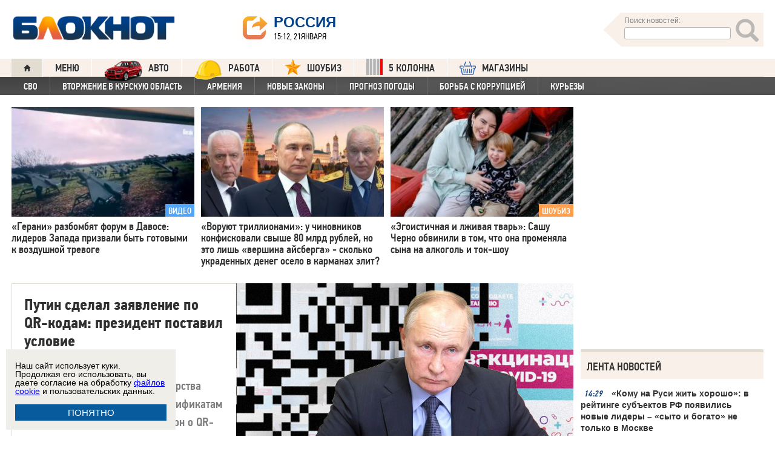

--- FILE ---
content_type: text/html; charset=UTF-8
request_url: https://bloknot.ru/tag/spch/page/3
body_size: 44191
content:
<!DOCTYPE html>
<html lang="ru-RU"><head>
    <meta charset="utf-8">
    <meta http-equiv="X-UA-Compatible" content="IE=edge">
    <meta name="viewport" content="width=100%, maximum-scale=1.0, user-scalable=yes">
    <link rel="shortcut icon" type="image/x-icon" href="//bloknot-volgodonsk.ru/bitrix/templates/bloknot/favicon.ico">
    <link rel="icon" href="/favicon_120.svg" type="image/svg+xml">
    <link rel="preload" href="//bloknot.ru/static/new20160310/fonts/PFDinTextCondPro-Regular.ttf" as="font"
          type="font/woff2" crossorigin>
    <link rel="preload" href="//bloknot.ru/static/new20160310/fonts/glyphicons-halflings-regular.ttf" as="font"
          type="font/woff2" crossorigin>
    <link rel="preload" href="//bloknot.ru/static/new20160310/fonts/PFDinTextCondPro-Medium.ttf" as="font"
          type="font/woff2" crossorigin>
    <link rel="preload" href="//bloknot.ru/static/new20160310/fonts/AdonisC-Bold_gdi.ttf" as="font" type="font/woff2"
          crossorigin>
    <link rel="stylesheet" href="//bloknot.ru/static/new20160310/stylesheets/main.css?ver=20211118_11" media="screen"
          rel="preload" as="style">
    <meta name="robots" content="index, follow">
    <title>Страница 3 из 6 | СПЧ: новости, события и факты. СПЧ на сайте Блокнот.ру. Новости 21 января 2026. Новости 21.01.2026. Новости сегодня. Свежие новости. Новости России и мира. Новости России и мира 21 января 2026. Новости России и мира 21.01.2026.  Блокнот.</title>
    <meta name="keywords" content="Новости бизнеса, политики, культуры и спорта России и Мира. вакцинация, Владимир Путин, законопроект, Коронавирус, общественный транспорт, СПЧ"/>

                                <meta property="og:image" content="https://bloknot.ru/wp-content/uploads/2021/12/0912-030-800x480.jpg"/>
        <link rel="image_src" href="https://bloknot.ru/wp-content/uploads/2021/12/0912-030-800x480.jpg"/>
            <meta name='robots' content='max-image-preview:large' />

<!-- This site is optimized with the Yoast WordPress SEO plugin v1.6.3 - https://yoast.com/wordpress/plugins/seo/ -->
<meta name="description" content="Последние новости СПЧ."/>
<link rel="canonical" href="https://bloknot.ru/tag/spch/page/3" />
<link rel="prev" href="https://bloknot.ru/tag/spch/page/2" />
<link rel="next" href="https://bloknot.ru/tag/spch/page/4" />
<meta property="og:locale" content="ru_RU" />
<meta property="og:type" content="object" />
<meta property="og:title" content="СПЧ: новости, события и факты. СПЧ на сайте Блокнот.ру" />
<meta property="og:description" content="Последние новости СПЧ." />
<meta property="og:url" content="https://bloknot.ru/tag/spch/page/3" />
<meta property="og:site_name" content="Блокнот Россия" />
<!-- / Yoast WordPress SEO plugin. -->

<script type="text/javascript">
/* <![CDATA[ */
window._wpemojiSettings = {"baseUrl":"https:\/\/s.w.org\/images\/core\/emoji\/15.0.3\/72x72\/","ext":".png","svgUrl":"https:\/\/s.w.org\/images\/core\/emoji\/15.0.3\/svg\/","svgExt":".svg","source":{"concatemoji":"https:\/\/bloknot.ru\/wp-includes\/js\/wp-emoji-release.min.js?ver=6.5.3"}};
/*! This file is auto-generated */
!function(i,n){var o,s,e;function c(e){try{var t={supportTests:e,timestamp:(new Date).valueOf()};sessionStorage.setItem(o,JSON.stringify(t))}catch(e){}}function p(e,t,n){e.clearRect(0,0,e.canvas.width,e.canvas.height),e.fillText(t,0,0);var t=new Uint32Array(e.getImageData(0,0,e.canvas.width,e.canvas.height).data),r=(e.clearRect(0,0,e.canvas.width,e.canvas.height),e.fillText(n,0,0),new Uint32Array(e.getImageData(0,0,e.canvas.width,e.canvas.height).data));return t.every(function(e,t){return e===r[t]})}function u(e,t,n){switch(t){case"flag":return n(e,"\ud83c\udff3\ufe0f\u200d\u26a7\ufe0f","\ud83c\udff3\ufe0f\u200b\u26a7\ufe0f")?!1:!n(e,"\ud83c\uddfa\ud83c\uddf3","\ud83c\uddfa\u200b\ud83c\uddf3")&&!n(e,"\ud83c\udff4\udb40\udc67\udb40\udc62\udb40\udc65\udb40\udc6e\udb40\udc67\udb40\udc7f","\ud83c\udff4\u200b\udb40\udc67\u200b\udb40\udc62\u200b\udb40\udc65\u200b\udb40\udc6e\u200b\udb40\udc67\u200b\udb40\udc7f");case"emoji":return!n(e,"\ud83d\udc26\u200d\u2b1b","\ud83d\udc26\u200b\u2b1b")}return!1}function f(e,t,n){var r="undefined"!=typeof WorkerGlobalScope&&self instanceof WorkerGlobalScope?new OffscreenCanvas(300,150):i.createElement("canvas"),a=r.getContext("2d",{willReadFrequently:!0}),o=(a.textBaseline="top",a.font="600 32px Arial",{});return e.forEach(function(e){o[e]=t(a,e,n)}),o}function t(e){var t=i.createElement("script");t.src=e,t.defer=!0,i.head.appendChild(t)}"undefined"!=typeof Promise&&(o="wpEmojiSettingsSupports",s=["flag","emoji"],n.supports={everything:!0,everythingExceptFlag:!0},e=new Promise(function(e){i.addEventListener("DOMContentLoaded",e,{once:!0})}),new Promise(function(t){var n=function(){try{var e=JSON.parse(sessionStorage.getItem(o));if("object"==typeof e&&"number"==typeof e.timestamp&&(new Date).valueOf()<e.timestamp+604800&&"object"==typeof e.supportTests)return e.supportTests}catch(e){}return null}();if(!n){if("undefined"!=typeof Worker&&"undefined"!=typeof OffscreenCanvas&&"undefined"!=typeof URL&&URL.createObjectURL&&"undefined"!=typeof Blob)try{var e="postMessage("+f.toString()+"("+[JSON.stringify(s),u.toString(),p.toString()].join(",")+"));",r=new Blob([e],{type:"text/javascript"}),a=new Worker(URL.createObjectURL(r),{name:"wpTestEmojiSupports"});return void(a.onmessage=function(e){c(n=e.data),a.terminate(),t(n)})}catch(e){}c(n=f(s,u,p))}t(n)}).then(function(e){for(var t in e)n.supports[t]=e[t],n.supports.everything=n.supports.everything&&n.supports[t],"flag"!==t&&(n.supports.everythingExceptFlag=n.supports.everythingExceptFlag&&n.supports[t]);n.supports.everythingExceptFlag=n.supports.everythingExceptFlag&&!n.supports.flag,n.DOMReady=!1,n.readyCallback=function(){n.DOMReady=!0}}).then(function(){return e}).then(function(){var e;n.supports.everything||(n.readyCallback(),(e=n.source||{}).concatemoji?t(e.concatemoji):e.wpemoji&&e.twemoji&&(t(e.twemoji),t(e.wpemoji)))}))}((window,document),window._wpemojiSettings);
/* ]]> */
</script>
<style id='wp-emoji-styles-inline-css' type='text/css'>

	img.wp-smiley, img.emoji {
		display: inline !important;
		border: none !important;
		box-shadow: none !important;
		height: 1em !important;
		width: 1em !important;
		margin: 0 0.07em !important;
		vertical-align: -0.1em !important;
		background: none !important;
		padding: 0 !important;
	}
</style>
<link rel='stylesheet' id='wp-block-library-css' href='https://bloknot.ru/wp-includes/css/dist/block-library/style.min.css?ver=6.5.3' type='text/css' media='all' />
<style id='classic-theme-styles-inline-css' type='text/css'>
/*! This file is auto-generated */
.wp-block-button__link{color:#fff;background-color:#32373c;border-radius:9999px;box-shadow:none;text-decoration:none;padding:calc(.667em + 2px) calc(1.333em + 2px);font-size:1.125em}.wp-block-file__button{background:#32373c;color:#fff;text-decoration:none}
</style>
<style id='global-styles-inline-css' type='text/css'>
body{--wp--preset--color--black: #000000;--wp--preset--color--cyan-bluish-gray: #abb8c3;--wp--preset--color--white: #ffffff;--wp--preset--color--pale-pink: #f78da7;--wp--preset--color--vivid-red: #cf2e2e;--wp--preset--color--luminous-vivid-orange: #ff6900;--wp--preset--color--luminous-vivid-amber: #fcb900;--wp--preset--color--light-green-cyan: #7bdcb5;--wp--preset--color--vivid-green-cyan: #00d084;--wp--preset--color--pale-cyan-blue: #8ed1fc;--wp--preset--color--vivid-cyan-blue: #0693e3;--wp--preset--color--vivid-purple: #9b51e0;--wp--preset--gradient--vivid-cyan-blue-to-vivid-purple: linear-gradient(135deg,rgba(6,147,227,1) 0%,rgb(155,81,224) 100%);--wp--preset--gradient--light-green-cyan-to-vivid-green-cyan: linear-gradient(135deg,rgb(122,220,180) 0%,rgb(0,208,130) 100%);--wp--preset--gradient--luminous-vivid-amber-to-luminous-vivid-orange: linear-gradient(135deg,rgba(252,185,0,1) 0%,rgba(255,105,0,1) 100%);--wp--preset--gradient--luminous-vivid-orange-to-vivid-red: linear-gradient(135deg,rgba(255,105,0,1) 0%,rgb(207,46,46) 100%);--wp--preset--gradient--very-light-gray-to-cyan-bluish-gray: linear-gradient(135deg,rgb(238,238,238) 0%,rgb(169,184,195) 100%);--wp--preset--gradient--cool-to-warm-spectrum: linear-gradient(135deg,rgb(74,234,220) 0%,rgb(151,120,209) 20%,rgb(207,42,186) 40%,rgb(238,44,130) 60%,rgb(251,105,98) 80%,rgb(254,248,76) 100%);--wp--preset--gradient--blush-light-purple: linear-gradient(135deg,rgb(255,206,236) 0%,rgb(152,150,240) 100%);--wp--preset--gradient--blush-bordeaux: linear-gradient(135deg,rgb(254,205,165) 0%,rgb(254,45,45) 50%,rgb(107,0,62) 100%);--wp--preset--gradient--luminous-dusk: linear-gradient(135deg,rgb(255,203,112) 0%,rgb(199,81,192) 50%,rgb(65,88,208) 100%);--wp--preset--gradient--pale-ocean: linear-gradient(135deg,rgb(255,245,203) 0%,rgb(182,227,212) 50%,rgb(51,167,181) 100%);--wp--preset--gradient--electric-grass: linear-gradient(135deg,rgb(202,248,128) 0%,rgb(113,206,126) 100%);--wp--preset--gradient--midnight: linear-gradient(135deg,rgb(2,3,129) 0%,rgb(40,116,252) 100%);--wp--preset--font-size--small: 13px;--wp--preset--font-size--medium: 20px;--wp--preset--font-size--large: 36px;--wp--preset--font-size--x-large: 42px;--wp--preset--spacing--20: 0.44rem;--wp--preset--spacing--30: 0.67rem;--wp--preset--spacing--40: 1rem;--wp--preset--spacing--50: 1.5rem;--wp--preset--spacing--60: 2.25rem;--wp--preset--spacing--70: 3.38rem;--wp--preset--spacing--80: 5.06rem;--wp--preset--shadow--natural: 6px 6px 9px rgba(0, 0, 0, 0.2);--wp--preset--shadow--deep: 12px 12px 50px rgba(0, 0, 0, 0.4);--wp--preset--shadow--sharp: 6px 6px 0px rgba(0, 0, 0, 0.2);--wp--preset--shadow--outlined: 6px 6px 0px -3px rgba(255, 255, 255, 1), 6px 6px rgba(0, 0, 0, 1);--wp--preset--shadow--crisp: 6px 6px 0px rgba(0, 0, 0, 1);}:where(.is-layout-flex){gap: 0.5em;}:where(.is-layout-grid){gap: 0.5em;}body .is-layout-flex{display: flex;}body .is-layout-flex{flex-wrap: wrap;align-items: center;}body .is-layout-flex > *{margin: 0;}body .is-layout-grid{display: grid;}body .is-layout-grid > *{margin: 0;}:where(.wp-block-columns.is-layout-flex){gap: 2em;}:where(.wp-block-columns.is-layout-grid){gap: 2em;}:where(.wp-block-post-template.is-layout-flex){gap: 1.25em;}:where(.wp-block-post-template.is-layout-grid){gap: 1.25em;}.has-black-color{color: var(--wp--preset--color--black) !important;}.has-cyan-bluish-gray-color{color: var(--wp--preset--color--cyan-bluish-gray) !important;}.has-white-color{color: var(--wp--preset--color--white) !important;}.has-pale-pink-color{color: var(--wp--preset--color--pale-pink) !important;}.has-vivid-red-color{color: var(--wp--preset--color--vivid-red) !important;}.has-luminous-vivid-orange-color{color: var(--wp--preset--color--luminous-vivid-orange) !important;}.has-luminous-vivid-amber-color{color: var(--wp--preset--color--luminous-vivid-amber) !important;}.has-light-green-cyan-color{color: var(--wp--preset--color--light-green-cyan) !important;}.has-vivid-green-cyan-color{color: var(--wp--preset--color--vivid-green-cyan) !important;}.has-pale-cyan-blue-color{color: var(--wp--preset--color--pale-cyan-blue) !important;}.has-vivid-cyan-blue-color{color: var(--wp--preset--color--vivid-cyan-blue) !important;}.has-vivid-purple-color{color: var(--wp--preset--color--vivid-purple) !important;}.has-black-background-color{background-color: var(--wp--preset--color--black) !important;}.has-cyan-bluish-gray-background-color{background-color: var(--wp--preset--color--cyan-bluish-gray) !important;}.has-white-background-color{background-color: var(--wp--preset--color--white) !important;}.has-pale-pink-background-color{background-color: var(--wp--preset--color--pale-pink) !important;}.has-vivid-red-background-color{background-color: var(--wp--preset--color--vivid-red) !important;}.has-luminous-vivid-orange-background-color{background-color: var(--wp--preset--color--luminous-vivid-orange) !important;}.has-luminous-vivid-amber-background-color{background-color: var(--wp--preset--color--luminous-vivid-amber) !important;}.has-light-green-cyan-background-color{background-color: var(--wp--preset--color--light-green-cyan) !important;}.has-vivid-green-cyan-background-color{background-color: var(--wp--preset--color--vivid-green-cyan) !important;}.has-pale-cyan-blue-background-color{background-color: var(--wp--preset--color--pale-cyan-blue) !important;}.has-vivid-cyan-blue-background-color{background-color: var(--wp--preset--color--vivid-cyan-blue) !important;}.has-vivid-purple-background-color{background-color: var(--wp--preset--color--vivid-purple) !important;}.has-black-border-color{border-color: var(--wp--preset--color--black) !important;}.has-cyan-bluish-gray-border-color{border-color: var(--wp--preset--color--cyan-bluish-gray) !important;}.has-white-border-color{border-color: var(--wp--preset--color--white) !important;}.has-pale-pink-border-color{border-color: var(--wp--preset--color--pale-pink) !important;}.has-vivid-red-border-color{border-color: var(--wp--preset--color--vivid-red) !important;}.has-luminous-vivid-orange-border-color{border-color: var(--wp--preset--color--luminous-vivid-orange) !important;}.has-luminous-vivid-amber-border-color{border-color: var(--wp--preset--color--luminous-vivid-amber) !important;}.has-light-green-cyan-border-color{border-color: var(--wp--preset--color--light-green-cyan) !important;}.has-vivid-green-cyan-border-color{border-color: var(--wp--preset--color--vivid-green-cyan) !important;}.has-pale-cyan-blue-border-color{border-color: var(--wp--preset--color--pale-cyan-blue) !important;}.has-vivid-cyan-blue-border-color{border-color: var(--wp--preset--color--vivid-cyan-blue) !important;}.has-vivid-purple-border-color{border-color: var(--wp--preset--color--vivid-purple) !important;}.has-vivid-cyan-blue-to-vivid-purple-gradient-background{background: var(--wp--preset--gradient--vivid-cyan-blue-to-vivid-purple) !important;}.has-light-green-cyan-to-vivid-green-cyan-gradient-background{background: var(--wp--preset--gradient--light-green-cyan-to-vivid-green-cyan) !important;}.has-luminous-vivid-amber-to-luminous-vivid-orange-gradient-background{background: var(--wp--preset--gradient--luminous-vivid-amber-to-luminous-vivid-orange) !important;}.has-luminous-vivid-orange-to-vivid-red-gradient-background{background: var(--wp--preset--gradient--luminous-vivid-orange-to-vivid-red) !important;}.has-very-light-gray-to-cyan-bluish-gray-gradient-background{background: var(--wp--preset--gradient--very-light-gray-to-cyan-bluish-gray) !important;}.has-cool-to-warm-spectrum-gradient-background{background: var(--wp--preset--gradient--cool-to-warm-spectrum) !important;}.has-blush-light-purple-gradient-background{background: var(--wp--preset--gradient--blush-light-purple) !important;}.has-blush-bordeaux-gradient-background{background: var(--wp--preset--gradient--blush-bordeaux) !important;}.has-luminous-dusk-gradient-background{background: var(--wp--preset--gradient--luminous-dusk) !important;}.has-pale-ocean-gradient-background{background: var(--wp--preset--gradient--pale-ocean) !important;}.has-electric-grass-gradient-background{background: var(--wp--preset--gradient--electric-grass) !important;}.has-midnight-gradient-background{background: var(--wp--preset--gradient--midnight) !important;}.has-small-font-size{font-size: var(--wp--preset--font-size--small) !important;}.has-medium-font-size{font-size: var(--wp--preset--font-size--medium) !important;}.has-large-font-size{font-size: var(--wp--preset--font-size--large) !important;}.has-x-large-font-size{font-size: var(--wp--preset--font-size--x-large) !important;}
.wp-block-navigation a:where(:not(.wp-element-button)){color: inherit;}
:where(.wp-block-post-template.is-layout-flex){gap: 1.25em;}:where(.wp-block-post-template.is-layout-grid){gap: 1.25em;}
:where(.wp-block-columns.is-layout-flex){gap: 2em;}:where(.wp-block-columns.is-layout-grid){gap: 2em;}
.wp-block-pullquote{font-size: 1.5em;line-height: 1.6;}
</style>
<link rel="https://api.w.org/" href="https://bloknot.ru/wp-json/" /><link rel="alternate" type="application/json" href="https://bloknot.ru/wp-json/wp/v2/tags/7259" />    <meta name='yandex-verification' content='5d3cabc532ca4657'/>
    <meta name="google-site-verification" content="nBxvRmGrDblGYtHaMcbhLKHKT_M-pyXd3Gv3Se8b0a0"/>
    <meta name="google-site-verification" content="3--fH_brsQBmHbiqsuyzNZH5FutWBvSb7oAlPFZDZ0M"/>
    <meta name="yandex-verification" content="f3f8a25ea2cb7b4b"/>
    <meta name="yandex-verification" content="15b6d1e5470687b0"/>
    <meta name="yandex-verification" content="eb2b4a71ebf1bb33"/>
    <meta name="yandex-verification" content="5d3cabc532ca4657"/>

    <meta name="twitter:site" content="@bloknotnews">
    <meta name="twitter:creator" content="@bloknotnews">
    <meta name="twitter:card" content="summary_large_image">
    <meta name="twitter:title" content="Путин сделал заявление по QR-кодам: президент поставил условие">

    <meta name="twitter:description" content="На заседании СПЧ глава государства высказал свою позицию по сертификатам о вакцинации, отметив, что закон о QR-кодах носит рамочный характер. Валерий Фадеев высказал свое отношение к высшей мере наказания для насильников и убийц детей в свете последних резонансных дел в Нижегородской и Ярославской областях. Валерий Фадеев сообщил о докладе президентского совета по правам человека Уроки пандемии, где разобрана работа правительства и региональных властей. Валерий Фадеев считает, что в своей запрещенной на телевидении программе Бесогон Никита Михалков все правильно говорил, и вживление микрочипов под видом вакцины вполне реально. Также следует перекрасить стены камер в «неагрессивный цвет».Людмила Алексеева начала защищать права человека еще в советские годы, из-за чего часто попадала в поле зрения репрессивных органов. Тревогу забил директор Российского института избирательного права, сообщивший о том, что кто-то с помощью системы видеонаблюдения собирает образы россиян.По словам главы СПЧ Михаила Федотова, в проекте прописана возможность отмены еще не уплаченных штрафов.По словам замруководителя Управления по вопросам миграции ГУ МВД Владимира Иванова, жители обеих республик могут находиться в РФ три месяца, а потом на такой же срок они должны выехать из нее.Член Совета при президенте России по правам человека Александр Брод пообещал вывести расследование на федеральный уровень и проверить, не спускают ли его на тормозах воронежские силовики.Пресс-секретарь Путина Дмитрий Песков призвал правозащитников заняться террористами вместо осуждения действий России в Сирии.">

    <meta name="twitter:image:src" content="//bloknot.ru/static/images/logo_color3.png">
    <meta name="twitter:image:width" content="435">
    <meta name="twitter:image:height" content="375">
    <meta name="yandex-verification" content="ef31ec3c219a89f5"/>
    <meta name="verify-admitad" content="5c268f121f"/>
        <!--LiveInternet counter-->
    <script>
        new Image().src = "https://counter.yadro.ru/hit;Bloknot-media?r" +
            escape(document.referrer) + ((typeof (screen) == "undefined") ? "" :
                ";s" + screen.width + "*" + screen.height + "*" + (screen.colorDepth ?
                    screen.colorDepth : screen.pixelDepth)) + ";u" + escape(document.URL) +
            ";h" + escape(document.title.substring(0, 150)) +
            ";" + Math.random();
    </script>
    <!--/LiveInternet-->
    <script src="https://ajax.googleapis.com/ajax/libs/jquery/3.7.1/jquery.min.js"></script>
    <script>window.yaContextCb = window.yaContextCb || []</script>
    <script src="https://yandex.ru/ads/system/context.js" async></script>

    <script src="https://cdn.adfinity.pro/code/bloknot.ru/adfinity.js" charset="utf-8" async></script>

    <!-- Top.Mail.Ru counter -->
    <script type="text/javascript">
        var _tmr = window._tmr || (window._tmr = []);
        _tmr.push({id: "2541986", type: "pageView", start: (new Date()).getTime()});
        (function (d, w, id) {
            if (d.getElementById(id)) return;
            var ts = d.createElement("script");
            ts.type = "text/javascript";
            ts.async = true;
            ts.id = id;
            ts.src = "https://top-fwz1.mail.ru/js/code.js";
            var f = function () {
                var s = d.getElementsByTagName("script")[0];
                s.parentNode.insertBefore(ts, s);
            };
            if (w.opera == "[object Opera]") {
                d.addEventListener("DOMContentLoaded", f, false);
            } else {
                f();
            }
        })(document, window, "tmr-code");
    </script>
    <noscript>
        <div><img src="https://top-fwz1.mail.ru/counter?id=2541986;js=na" style="position:absolute;left:-9999px;"
                  alt="Top.Mail.Ru"/></div>
    </noscript>
    <!-- /Top.Mail.Ru counter -->

    <style>body {
            visibility: visible !important;
            opacity: 1 !important;
            position: relative !important;
            overflow: visible !important;
            max-height: 2000px !important;
        }

        #s_948573_4151 {
            height: 0;
        }</style>

<script async src="https://jsn.24smi.net/smi.js"></script>

</head>
<body>
<div class="bodys">
    <script src="//bloknot.ru/static/new20160310/js/jquery.min.js" rel="preload" as="script"></script>
    <div class="banner banner_horizontal banner_horizontal--full"
         onclick="yaCounter24396565.reachGoal('recl_p_1'); return true;"
         style="background:#000!important;"  >
        <div style="min-width: 1147px;  max-width: 1380px;  margin: 0 auto;">

        </div>
    </div>

    <div class="header-wrapper">
        <div class="header">
            <div class="header__logo"><a href="/" class="link header__logo-link"><img class="image_logo-header"
                                                                                      src="//bloknot.ru/static/images/logo_color3.png"
                                                                                      alt="Блокнот"></a></div>
            <div class="header__choose-city">
                <div style="display:none">
                    <div id="chosecity" class="chosecity">
                        <noindex>
                            <style>
                                .chosecity h3 {
                                    padding: 4px 4px 4px 14px;
                                    margin-bottom: 4px;
                                    background: url('https://bloknot-rostov.ru/bitrix/templates/bloknot/styles/images/design_atlas.png') 0 -86px repeat-x;
                                    cursor: default;
                                    font: bold 19px/34px BPFDin,Arial,sans-serif;
                                    text-transform: uppercase;
                                    color: #363636;
                                    text-shadow: 1px 1px 0 rgba(255, 255, 255, 1);
                                }

                                .chosecity .cities {
                                    gap: 4px;
                                    display: grid;
                                    grid-auto-flow: column;
                                    grid-template-rows: 1fr 1fr 1fr 1fr 1fr 1fr 1fr;
                                }

                                .chosecity .cities > a {
                                    padding: 15px;
                                    width: 190px;
                                    border: 1px solid #b7d3e9;
                                    font: bold 19px/17px Arial, Helvetica;
                                    background-color: #eaf4fd;
                                    border-radius: 3px;
                                    color: #0a5a9c;
                                    text-decoration: none;
                                }

                                .chosecity .cities > a:hover {
                                    border: 1px solid #0a5a9c;
                                    background-color: #0a5a9c;
                                    color: #FFF;
                                }
                            </style>
                            <h3>Выбрать другой город:</h3>
                            <div class="cities">
                                <a href="//bloknot.ru" rel="nofollow" target="_blank">Россия</a>
                                <a href="//bloknot-moldova.ru/" rel="nofollow" target="_blank">Молдова</a>
                                <a href="//bloknotanapa.ru/" rel="nofollow" target="_blank">Анапа</a>
                                <a href="//bloknotanna.ru/" rel="nofollow" target="_blank">Анна</a>
                                <a href="//bloknot-astrakhan.ru/" rel="nofollow" target="_blank">Астрахань</a>
                                <a href="//bloknotborisoglebsk.ru/" rel="nofollow" target="_blank">Борисоглебск</a>
                                <a href="//bloknot-volgograd.ru" rel="nofollow" target="_blank">Волгоград</a>
                                <a href="//bloknot-volgodonsk.ru" rel="nofollow" target="_blank">Волгодонск</a>
                                <a href="//bloknot-volzhsky.ru" rel="nofollow" target="_blank">Волжский</a>
                                <a href="//bloknot-voronezh.ru" rel="nofollow" target="_blank">Воронеж</a>
                                <a href="//bloknot-donetsk.ru/" rel="nofollow" target="_blank">Донецк</a>
                                <a href="//bloknot-zaporozhie.ru/" rel="nofollow" target="_blank">Запорожье</a>
                                <a href="//bloknot-kamyshin.ru" rel="nofollow" target="_blank">Камышин</a>
                                <a href="//bloknot-krasnodar.ru" rel="nofollow" target="_blank">Краснодар</a>
                                <!--<a href="//bloknot-kursk.ru/" rel="nofollow" target="_blank">Курск</a>-->
                                <a href="//bloknot-lugansk.ru/" rel="nofollow" target="_blank">Луганск</a>
                                <a href="//bloknot-morozovsk.ru/" rel="nofollow" target="_blank">Морозовск</a>
                                <a href="//bloknot-novorossiysk.ru/" rel="nofollow" target="_blank">Новороссийск</a>
                                <a href="//bloknot-odessa.ru/" rel="nofollow" target="_blank">Одесса</a>
                                <a href="//bloknot-rostov.ru" rel="nofollow" target="_blank">Ростов-на-Дону</a>
                                <a href="//bloknot-taganrog.ru" rel="nofollow" target="_blank">Таганрог</a>
                                <a href="//bloknottambov.ru/" rel="nofollow" target="_blank">Тамбов</a>
                                <!--<a href="//bloknot-samara.ru/" rel="nofollow" target="_blank">Самара</a>-->
                                <a href="//bloknot-stavropol.ru" rel="nofollow" target="_blank">Ставрополь</a>
                                <a href="//sochi-bloknot.ru/" rel="nofollow" target="_blank">Сочи</a>
                                <a href="//bloknot-herson.ru/" rel="nofollow" target="_blank">Херсон</a>
                                <a href="//bloknot-shakhty.ru/" rel="nofollow" target="_blank">Шахты</a>
                            </div>
                        </noindex>

                    </div>
                </div>
                <div class="ourcity"><a href="#chosecity" class="link chosecity cityicon"><span
                                class="icon icon_share g-left"></span><span class="icon icon_share_after g-left"></span><span
                                class="header__choose-city--name chosecity cityicon">Россия</span></a></div>
                <span class="header__choose-city--now-time">15:12, 21января</span>
            </div>
            <div class="search-wrapper">
                <form class="search__form g-right" role="search" method="get"
                      action="https://bloknot.ru/"><span class="icon search--triangle"></span>
                    <div class="header__search">
                        <div class="header__search--wrapper">
                            <div class="header__search--head text_small font_darken-gray">Поиск новостей:</div>
                            <input type="text" value="" name="s" id="s"
                                   class="search__input"></div>
                        <div class="search__button">
                            <button type="submit" id="topsubmit" class="search--icon"><span
                                        class="icon glyphicon glyphicon-search icon_xlarge"></span></button>
                        </div>
                    </div>
                </form>
            </div>
        </div>
    </div>

    <div class="nav-wrapper"><nav class="nav row"><ul class="nav__list"><li class="nav__item nav__item--first"><a href="/" class="link link_nav link_nav_icon"><span class="glyphicon glyphicon-home text_xsmall-icon"></span></a></li><li class="nav__item"><a href="#" id="dropdownParent" class="link link_nav">Меню</a><ul class="nav__list nav__list--second nav-first__dropdown"><li class="nav__item nav__item--first"><a href="/category/bloknot-puteshestvennika" class="link link_nav link_nav_second">Блокнот Путешественника</a></li><li class="nav__item nav__item--first"><a href="/category/politika" class="link link_nav link_nav_second">Политика</a></li><li class="nav__item nav__item--first"><a href="/category/e-konomika" class="link link_nav link_nav_second">Экономика</a></li><li class="nav__item nav__item--first"><a href="/category/chp" class="link link_nav link_nav_second">ЧП</a></li><li class="nav__item nav__item--first"><a href="/category/hozyajstvo" class="link link_nav link_nav_second">Хозяйство</a></li><li class="nav__item nav__item--first"><a href="/tag/pogoda" class="link link_nav link_nav_second">Прогноз погоды</a></li><li class="nav__item nav__item--first"><a href="/category/v-mire" class="link link_nav link_nav_second">В мире</a></li><li class="nav__item nav__item--first"><a href="/category/obshhestvo" class="link link_nav link_nav_second">Общество</a></li><li class="nav__item nav__item--first"><a href="/category/kul-tura" class="link link_nav link_nav_second">Культура</a></li><li class="nav__item nav__item--first"><a href="/category/nauka" class="link link_nav link_nav_second">Наука</a></li><li class="nav__item nav__item--first"><a href="/category/regiony" class="link link_nav link_nav_second">Регионы</a></li><li class="nav__item nav__item--first"><a href="/category/sport" class="link link_nav link_nav_second">Спорт</a></li><li class="nav__item nav__item--first"><a href="https://ads.adfox.ru/238422/goLink?p1=cwvyy&p2=frfe&p5=bdsqgo&pr=1" class="link link_nav link_nav_second">Авто</a></li><li class="nav__item nav__item--first"><a href="/category/interv-yu" class="link link_nav link_nav_second">Интервью</a></li></ul></li><li class="nav__item"><a href="https://ads.adfox.ru/238422/goLink?p1=cwvyy&p2=frfe&p5=bdsqgo&pr=1" class="link link_nav" target="_blank"><img src="/banners/auto_100.png" height="47px" width="63px" style="float:left; margin-right:10px; margin-top:-11px;" alt="Каталог Авто Блокнот">АВТО</a></li><li class="nav__item"><a href="https://catalog.bloknot.ru/rabota/" class="link link_nav" target="_blank"><img src="/banners/work.png" height="47px" width="47px" style="float:left; margin-right:10px; margin-top:-11px;" alt="Каталог Работа Блокнот">Работа</a></li><li class="nav__item"><a href="/category/kul-tura/shou-biz" class="link link_nav" ><img src="/wp-content/themes/srg/img/zvezda_2_50.png" height="27px" width="27px" style="float:left; margin-right:10px; margin-top:-6px;" alt="Шоу бизнес">ШОУБИЗ</a></li><li class="nav__item"><a href="https://5-kolonna.ru/" class="link link_nav" target="_blank"><img src="/wp-content/themes/srg/img/flag2.png" height="27px" width="27px" style="float:left; margin-right:10px; margin-top:-6px;" alt="Список пятой колонны">5 КОЛОННА</a></li><li class="nav__item"><a href="https://shop-bloknot.ru/" class="link link_nav" target="_blank"><img src="/banners/shops.svg" height="27px" width="27px" style="float:left; margin-right:10px; margin-top:-4px;" alt="МАГАЗИНЫ Блокнот">МАГАЗИНЫ</a></li></ul></nav><nav class="nav row nav-second"><ul id="secondNavigationBar" class="nav__list nav__list--second"><li class="nav__item nav__item--second"><a href="https://bloknot.ru/tag/svo" class="link link_nav link_nav_second">СВО</a></li><li class="nav__item nav__item--second"><a href="https://bloknot.ru/tag/kursk" class="link link_nav link_nav_second">Вторжение в Курскую область</a></li><li class="nav__item nav__item--second"><a href="https://bloknot.ru/tag/armeniya" class="link link_nav link_nav_second">Армения</a></li><li class="nav__item nav__item--second"><a href="https://bloknot.ru/tag/zakony-2" class="link link_nav link_nav_second">Новые законы</a></li><li class="nav__item nav__item--second"><a href="https://bloknot.ru/tag/pogoda" class="link link_nav link_nav_second">Прогноз погоды</a></li><li class="nav__item nav__item--second"><a href="https://bloknot.ru/tag/korruptsiya" class="link link_nav link_nav_second">Борьба с коррупцией</a></li><li class="nav__item nav__item--second"><a href="https://bloknot.ru/tag/kur-ezy" class="link link_nav link_nav_second">Курьезы</a></li></ul><span id="navigationDropdown" class="nav__item nav__item--second nav__item--still" style="display:none"><a href="#" class="link link_nav link_nav_second">Еще</a><ul class="nav-second__dropdown"></ul></span></nav></div>    <style>.nav-first__dropdown {
            left: 0;
        }</style>
    <div class="main">
        <div class="row">
            <div class="main-wrapper">

                <div class="news-feed_wrapper" style="position:static;">

                    <div class="banner banner_vertical banner--transparent" id="banner-v3"
                         style="width:100%;height:400px;">
                        <div onclick="yaCounter24396565.reachGoal('recl_p_3'); return true;">
                            
<div id="banner24"></div>
<script type="text/javascript">
  (
    () => {
      const script = document.createElement("script");
      script.src = "https://cdn1.moe.video/p/b.js";
      script.onload = () => {
        addBanner({
	element: '#banner24',
	placement: 10514,
	width: '240px',
	height: '400px',
	advertCount: 0,
	background: 'none',
	deviceMode: 'all',
        });
      };
      document.body.append(script);
    }
  )()
</script>
                        </div>
                    </div>

                    <div class="news-feed__head">
                        Лента новостей
                    </div>
                    <div class="news-feed">
                        <div class="news-feed__gradient"></div>
                        <div class="news-feed__items"><div class="news-feed__item"><div class="label_time text_middle">14:29<!--1768994952--></div><div class="feed__text" style="text-align:left;"><a href="https://bloknot.ru/obshhestvo/komu-na-rusi-zhit-horosho-v-rejtinge-subektov-rf-poyavilis-novye-lidery-syto-i-bogato-ne-tolko-v-moskve-1489266.html" class="link link_feed">«Кому на Руси жить хорошо»: в рейтинге субъектов РФ появились новые лидеры – «сыто и богато» не только в Москве</a></div></div><div class="news-feed__item"><div class="label_time text_middle">13:58<!--1768993117--></div><div class="feed__text" style="text-align:left;"><a href="https://bloknot.ru/politika/smeyalis-vse-armiya-kanady-provela-partizanskie-ucheniya-po-otrazheniyu-vtorzheniya-amerikanskih-vojsk-1489234.html" class="link link_feed">Смеялись все: армия Канады провела «партизанские» учения по отражению вторжения американских войск</a></div></div><div class="news-feed__item news-feed__item--image"><a href="https://bloknot-zaporozhie.ru/news/zhiteli-dneprorudnogo-nachali-uezzhat-iz-za-otsuts-1940415" class="link link_feed"target="_blank"><div class="image__feed"><img src="/static/images/blank.png" data-src1="https://bloknot-zaporozhie.ru/upload/iblock/85b/ap6oet83ocskuu78ay7gsdoh4isml3ag/OBRASHCHENIE-V-REDAKTSIYU-uezd.jpg" alt="Днепрорудненцы начали уезжать из города, где нет света, воды и тепла – что делают власти" class="image_feature image_feature1" width="244px" height="146px"></div><div class="label_time text_middle">13:53</div><div class="label_photo text_small">регионы</div><div class="feed__text">Днепрорудненцы начали уезжать из города, где нет света, воды и тепла – что делают власти</div></a></div><div class="news-feed__item"><div class="label_time text_middle">13:42<!--1768992140--></div><div class="label_photo text_small">шоубиз</div><div class="feed__text" style="text-align:left;"><a href="https://bloknot.ru/kul-tura/egoistichnaya-i-lzhivaya-tvar-sashu-cherno-obvinili-v-tom-chto-ona-promenyala-syna-na-alkogol-i-tok-shou-1489244.html" class="link link_feed">«Эгоистичная и лживая тварь»: Сашу Черно обвинили в том, что она променяла сына на алкоголь и ток-шоу</a></div></div><div class="news-feed__item"><div class="label_time text_middle">13:22<!--1768990925--></div><div class="label_video text_small">видео</div><div class="feed__text" style="text-align:left;"><a href="https://bloknot.ru/v-mire/gerani-razbombyat-forum-v-davose-liderov-zapada-prizvali-byt-gotovymi-k-vozdushnoj-trevoge-1489237.html" class="link link_feed">«Герани» разбомбят форум в Давосе: лидеров Запада призвали быть готовыми к воздушной тревоге</a></div></div><div class="news-feed__item"><div class="label_time text_middle">12:34<!--1768988098--></div><div class="feed__text" style="text-align:left;"><a href="https://bloknot.ru/obshhestvo/evropejskie-voennye-pozorno-sbezhali-iz-grenlandii-es-otdaet-ostrov-bez-boya-1489218.html" class="link link_feed">Европейские военные позорно сбежали из Гренландии: ЕС отдает остров без боя</a></div></div><div class="news-feed__item news-feed__item--image"><a href="https://bloknot.ru/obshhestvo/goroskop-po-znakam-zodiaka-na-22-yanvarya-2026-goda-1488573.html" class="link link_feed"target="_top"><div class="image__feed"><img src="/static/images/blank.png" data-src1="https://bloknot.ru/wp-content/uploads/2026/01/Goroskop-po-znakam-zodiaka-na-22-yanvarya-2026-goda-300x180.jpg" alt="Гороскоп по знакам зодиака на 22 января 2026 года" class="image_feature image_feature1" width="244px" height="146px"></div><div class="label_time text_middle">12:30</div><div class="feed__text">Гороскоп по знакам зодиака на 22 января 2026 года</div></a></div><div class="news-feed__item"><div class="label_time text_middle">12:21<!--1768987284--></div><div class="feed__text" style="text-align:left;"><a href="https://bloknot.ru/politika/pristavy-nachali-ohotu-na-imushhestvo-chubajsa-u-eks-glavy-rosnano-mogut-zabrat-aktivy-na-milliardy-rublej-1489214.html" class="link link_feed">Приставы начали охоту на имущество Чубайса: у экс-главы «Роснано» могут забрать активы на миллиарды рублей</a></div></div><div class="news-feed__item"><div class="label_time text_middle">12:13<!--1768986836--></div><div class="feed__text" style="text-align:left;"><a href="https://bloknot.ru/politika/vy-hot-ponimaete-chto-natvorili-tramp-v-davose-sobralsya-povtorit-podvig-putina-v-myunhene-1489168.html" class="link link_feed">«Вы хоть понимаете, что натворили?»:  Трамп в Давосе собрался повторить «подвиг Путина» в Мюнхене</a></div></div><div class="news-feed__item"><div class="label_time text_middle">12:00<!--1768986052--></div><div class="feed__text" style="text-align:left;"><a href="https://bloknot.ru/v-mire/v-gorode-novyj-sherif-my-slomaem-evropu-ved-amerika-prevyshe-vsego-zayavil-ministr-torgovli-ssha-1489200.html" class="link link_feed">«В городе новый шериф»: мы сломаем Европу, ведь Америка превыше всего, заявил министр торговли США</a></div></div><div class="news-feed__item"><div class="label_time text_middle">11:38<!--1768984713--></div><div class="feed__text" style="text-align:left;"><a href="https://bloknot.ru/obshhestvo/voruyut-trillionami-u-chinovnikov-konfiskovali-svyshe-80-mlrd-rublej-no-eto-lish-vershina-ajsberga-skolko-ukradennyh-deneg-oselo-v-karmanah-elit-1489188.html" class="link link_feed">«Воруют триллионами»: у чиновников конфисковали свыше 80 млрд рублей, но это лишь «вершина айсберга» - сколько украденных денег осело в карманах элит?</a></div></div><div class="news-feed__item news-feed__item--image"><a href="https://bloknot.ru/yanovost-chasa/nado-bolshe-rabotat-uchitelyu-s-zarplatoj-14-000-rublej-chinovnik-dal-tsennyj-sovet-kak-razbogatet-1489177.html" class="link link_feed"target="_top"><div class="image__feed"><img src="/static/images/blank.png" data-src1="https://bloknot.ru/wp-content/uploads/2026/01/IMG_20260121_095432-300x180.jpg" alt="«Надо больше работать»: учителю с зарплатой 14 000 рублей чиновник дал «ценный» совет, как «разбогатеть»" class="image_feature image_feature1" width="244px" height="146px"></div><div class="label_time text_middle">11:13</div><div class="feed__text">«Надо больше работать»: учителю с зарплатой 14 000 рублей чиновник дал «ценный» совет, как «разбогатеть»</div></a></div><div class="news-feed__item news-feed__item--image"><a href="https://bloknot-zaporozhie.ru/news/novyy-ministr-oborony-fyedorov-ukrainu-ot-udarov-v-1940306" class="link link_feed"target="_blank"><div class="image__feed"><img src="/static/images/blank.png" data-src1="https://bloknot-zaporozhie.ru/upload/iblock/439/9skg9xuhs1i4z74659773elr2eu6ksv4/photo_2026_01_21-10.59.20.jpeg" alt="Новый министр обороны из Васильевки Фёдоров: Украину от ударов ВС РФ будет защищать ИИ" class="image_feature image_feature1" width="244px" height="146px"></div><div class="label_time text_middle">10:59</div><div class="label_photo text_small">регионы</div><div class="feed__text">Новый министр обороны из Васильевки Фёдоров: Украину от ударов ВС РФ будет защищать ИИ</div></a></div><div class="news-feed__item"><div class="label_time text_middle">10:39<!--1768981172--></div><div class="feed__text" style="text-align:left;"><a href="https://bloknot.ru/v-mire/truslivye-evropejskie-petushki-medvedev-vysmeyal-bitvu-trampa-za-grenlandiyu-1489173.html" class="link link_feed">«Трусливые европейские петушки»: Медведев высмеял битву Трампа за Гренландию</a></div></div><div class="news-feed__item news-feed__item--image"><a href="https://bloknot-odessa.ru/news/voenkor-v-odesse-kuyut-kleyma-s-trezubtsem-dlya-py-1940267" class="link link_feed"target="_blank"><div class="image__feed"><img src="/static/images/blank.png" data-src1="https://bloknot-odessa.ru/upload/iblock/ff4/hhyf56yhbeg5hwqbut6hejg9y96qe6b0/5a61879af69511f087098e0e29498594_1.jpg" alt="Военкор: в Одессе куют клейма с трезубцем для пыток мирных жителей в Курске" class="image_feature image_feature1" width="244px" height="146px"></div><div class="label_time text_middle">09:52</div><div class="label_photo text_small">регионы</div><div class="feed__text">Военкор: в Одессе куют клейма с трезубцем для пыток мирных жителей в Курске</div></a></div><div class="news-feed__item news-feed__item--image"><a href="https://bloknot.ru/v-mire/tramp-pohvastalsya-sekretnym-superoruzhiem-o-kotorom-nikto-ne-znaet-1489163.html" class="link link_feed"target="_top"><div class="image__feed"><img src="/static/images/blank.png" data-src1="https://bloknot.ru/wp-content/uploads/2026/01/5c991425-c486-4c48-b44d-5744edb2e332-300x180.jpg" alt="Трамп похвастался секретным супероружием, о котором никто не знает" class="image_feature image_feature1" width="244px" height="146px"></div><div class="label_time text_middle">09:41</div><div class="feed__text">Трамп похвастался секретным супероружием, о котором никто не знает</div></a></div><div class="news-feed__item"><div class="label_time text_middle">08:49<!--1768974558--></div><div class="feed__text" style="text-align:left;"><a href="https://bloknot.ru/politika/bolvanki-zakonchilis-rossiya-mozhet-primenit-oreshnik-s-boevoj-nachinkoj-1489158.html" class="link link_feed">Болванки закончились: Россия может применить «Орешник» с боевой начинкой</a></div></div><div class="news-feed__item"><div class="label_time text_middle">07:57<!--1768971460--></div><div class="feed__text" style="text-align:left;"><a href="https://bloknot.ru/chp/nochnaya-ataka-na-adygeyu-bespilotnik-vsu-udaril-po-zhilomu-domu-11-chelovek-raneny-1489150.html" class="link link_feed">Ночная атака на Адыгею: беспилотник ВСУ ударил по жилому дому — 11 человек ранены</a></div></div><div class="news-feed__item"><div class="label_time text_middle">06:36<!--1768966618--></div><div class="feed__text" style="text-align:left;"><a href="https://bloknot.ru/glavnaya/kto-ne-rychit-tot-moskal-glava-mvf-prizvala-ukraintsev-pugat-zerkalo-i-pobolshe-platit-za-otsutstvie-sveta-1489144.html" class="link link_feed">«Кто не рычит, тот москаль»: глава МВФ призвала украинцев пугать зеркало и побольше платить за отсутствие света</a></div></div><div class="news-feed__item"><div class="label_time text_middle">05:42<!--1768963354--></div><div class="feed__text" style="text-align:left;"><a href="https://bloknot.ru/v-mire/rossiya-razreshila-ssha-zabrat-grenlandiyu-eto-neestestvennaya-chast-danii-zayavil-lavrov-1489139.html" class="link link_feed">Россия разрешила США забрать Гренландию: «Это неестественная часть Дании»,- заявил Лавров</a></div></div><div class="news-feed__item"><div class="label_time text_middle">03:58<!--1768957080--></div><div class="feed__text" style="text-align:left;"><a href="https://bloknot.ru/obshhestvo/novosti-svo-udar-oreshnikom-po-kievu-rossijskij-dron-kamikadze-raznes-himars-i-blekaut-v-ukraine-doshel-do-vlasti-1489127.html" class="link link_feed">Новости СВО: удар «Орешником» по Киеву, российский дрон-камикадзе разнес HIMARS и блэкаут в Украине дошел до власти</a></div></div>
                            <div class="news-feed__item"><div class="label_time text_middle">23:17</div><div class="label_photo text_small">шоубиз</div><div class="feed__text"><a href="https://bloknot.ru/kul-tura/sem-dnej-pod-kontrolem-aferistov-vnuk-tatyany-vasilevoj-vynes-iz-doma-vse-dengi-semi-1489132.html" class="link link_feed">«Семь дней под контролем аферистов»: внук Татьяны Васильевой вынес из дома все деньги семьи</a></div> </div><div class="news-feed__item"><div class="label_time text_middle">22:25</div><div class="feed__text"><a href="https://bloknot.ru/v-mire/dva-oreshnika-priletyat-po-kievu-na-ukraine-razgoraetsya-panika-iz-za-sluhov-o-raketnom-udare-1489129.html" class="link link_feed">«Два «Орешника» прилетят по Киеву»: на Украине разгорается паника из-за слухов о ракетном ударе</a></div> </div><div class="news-feed__item"><div class="label_time text_middle">20:49</div><div class="feed__text"><a href="https://bloknot.ru/rossiya/ya-ne-vizhu-chto-evropa-hochet-mira-lavrov-lishil-britaniyu-velichiya-i-ustroil-diplomaticheskij-raznos-lideram-es-1489123.html" class="link link_feed">«Я не вижу, что Европа хочет мира»: Лавров лишил Британию «величия» и устроил дипломатический разнос лидерам ЕС</a></div> </div><div class="news-feed__item"><div class="label_time text_middle">19:47</div><div class="label_photo text_small">шоубиз</div><div class="feed__text"><a href="https://bloknot.ru/kul-tura/polina-dibrova-priznalas-chto-uzhe-nazyvaet-romana-tovstika-muzhem-mozhno-skazat-chto-ya-samovydvizhenka-1489111.html" class="link link_feed">Полина Диброва призналась, что уже называет Романа Товстика мужем: «Можно сказать, что я самовыдвиженка»</a></div> </div><div class="news-feed__item"><div class="label_time text_middle">19:31</div><div class="feed__text"><a href="https://bloknot.ru/v-mire/vsled-za-kievom-vo-tmu-pogruzilsya-chernigov-rossijskaya-armiya-prodolzhaet-vyklyuchat-atomnuyu-energetiku-ukrainy-1489106.html" class="link link_feed">Вслед за Киевом во тьму погрузился Чернигов: российская армия продолжает «выключать» атомную энергетику Украины»</a></div> </div><div class="news-feed__item news-feed__item--image"><a href="https://bloknot.ru/obshhestvo/mesyachnaya-norma-ministr-oborony-ukrainy-ozvuchil-novyj-plan-po-ubijstvam-rossiyan-dlya-prinuzhdeniya-rf-k-miru-1489084.html" class="link link_feed"><div class="image__feed"><img src="/static/images/blank.png" data-src1="https://bloknot.ru/wp-content/uploads/2026/01/ministr-s-Zelei-1-1-300x180.jpg" alt="Месячная норма: министр обороны Украины озвучил новый план по убийствам россиян для принуждения РФ к миру" class="image_feature image_feature1" width="244px" height="146px"></div><div class="label_time text_middle">19:12</div><div class="feed__text">Месячная норма: министр обороны Украины озвучил новый план по убийствам россиян для принуждения РФ к миру</div></a></div><div class="news-feed__item"><div class="label_time text_middle">18:00</div><div class="feed__text"><a href="https://bloknot.ru/rossiya/vzorvat-uchenikov-vo-vremya-linejki-dvoe-migrantov-poluchili-po-14-let-tyurmy-za-popytku-ustroit-terakt-v-shkole-v-dnr-1489089.html" class="link link_feed">«Взорвать учеников во время линейки»: двое мигрантов получили по 14 лет тюрьмы за попытку устроить теракт в школе в ДНР</a></div> </div><div class="news-feed__item"><div class="label_time text_middle">17:43</div><div class="feed__text"><a href="https://bloknot.ru/obshhestvo/vooruzhenny-e-sily/lesnaya-vojna-na-sumskom-fronte-u-vraga-bolshe-dronov-i-luchshe-ukrytiya-no-vs-rf-idut-vpered-1489086.html" class="link link_feed">Лесная война на Сумском фронте: у врага больше дронов и лучше укрытия, но ВС РФ идут вперед</a></div> </div><div class="news-feed__item"><div class="label_time text_middle">17:20</div><div class="feed__text"><a href="https://bloknot.ru/obshhestvo/kiev-pogasili-arestovich-schitaet-chto-stolitsa-ukrainy-skoro-stanet-neprigodna-dlya-zhizni-1489078.html" class="link link_feed">«Киев погасили»: Арестович считает, что столица Украины скоро станет непригодна для жизни</a></div> </div><div class="news-feed__item"><div class="label_time text_middle">17:18</div><div class="label_photo text_small">шоубиз</div><div class="label_video text_small">видео</div><div class="feed__text"><a href="https://bloknot.ru/kul-tura/zal-aplodiroval-stoya-mama-anastasii-zavorotnyuk-publichno-obratilas-k-petru-chernyshevu-1489071.html" class="link link_feed">Зал аплодировал стоя: мама Анастасии Заворотнюк публично обратилась к Петру Чернышеву</a></div> </div><div class="news-feed__item"><div class="label_time text_middle">17:04</div><div class="feed__text"><a href="https://bloknot.ru/v-mire/eshhe-i-matom-poslali-energokatastrofa-dovela-zelenskogo-do-paniki-1489037.html" class="link link_feed">Еще и матом послали: энергокатастрофа довела Зеленского до паники</a></div> </div><div class="news-feed__item"><div class="label_time text_middle">16:44</div><div class="feed__text"><a href="https://bloknot.ru/v-mire/novosti-svo-zelenskij-boitsya-massirovannyh-atak-vs-rf-na-storone-rossii-voyuyut-roboty-i-proryv-na-sumskom-fronte-1489056.html" class="link link_feed">Новости СВО: Зеленский боится массированных атак ВС РФ, на стороне России воюют роботы и прорыв на Сумском фронте</a></div> </div><div class="news-feed__item"><div class="label_time text_middle">16:09</div><div class="feed__text"><a href="https://bloknot.ru/politika/tsinichnaya-lozh-zelenskogo-otshili-v-davose-on-gordo-zayavil-chto-sam-vybral-ukrainu-1489047.html" class="link link_feed">«Циничная ложь»: Зеленского «отшили» в Давосе — он гордо заявил, что сам «выбрал Украину»</a></div> </div><div class="news-feed__item"><div class="label_time text_middle">15:43</div><div class="feed__text"><a href="https://bloknot.ru/v-mire/ukraina-tolkaet-mir-k-yadernoj-katastrofe-chernobylskaya-aes-okazalas-polnostyu-obestochena-1489038.html" class="link link_feed">«Украина толкает мир к ядерной катастрофе»: Чернобыльская АЭС оказалась полностью обесточена</a></div> </div><div class="news-feed__item"><div class="label_time text_middle">14:45</div><div class="feed__text"><a href="https://bloknot.ru/chp/ubival-a-potom-nosil-ih-odezhdu-na-schetu-manyaka-animatora-s-goa-mozhet-byt-15-zhertv-1489023.html" class="link link_feed">Убивал, а потом носил их одежду: на счету маньяка-аниматора с Гоа может быть 15 жертв  </a></div> </div><div class="news-feed__item"><div class="label_time text_middle">14:38</div><div class="feed__text"><a href="https://bloknot.ru/obshhestvo/dyadyu-bahroma-nado-bylo-slushat-sbezhavshij-iz-rossii-eks-glava-uzbekskoj-diaspory-uchit-migrantov-obmanyvat-rossijskih-pogranichnikov-1488969.html" class="link link_feed">«Дядю Бахрома надо было слушать»: сбежавший из России экс-глава узбекской диаспоры учит мигрантов обманывать российских пограничников</a></div> </div><div class="news-feed__item news-feed__item--image"><a href="https://bloknot.ru/obshhestvo/nlo-nad-rossiej-raskryto-pugayushhee-prorochestvo-vangi-na-2026-god-1489009.html" class="link link_feed"><div class="image__feed"><img src="/static/images/blank.png" data-src1="https://bloknot.ru/wp-content/uploads/2026/01/bdec3ca4-915b-4915-ab5d-d2b53e510087-300x180.jpg" alt="НЛО над Россией: раскрыто пугающее пророчество Ванги на 2026 год" class="image_feature image_feature1" width="244px" height="146px"></div><div class="label_time text_middle">14:24</div><div class="feed__text">НЛО над Россией: раскрыто пугающее пророчество Ванги на 2026 год</div></a></div><div class="news-feed__item"><div class="label_time text_middle">14:05</div><div class="feed__text"><a href="https://bloknot.ru/v-mire/sdelat-tak-chtoby-oni-pozhaleli-rossijskie-moryaki-tak-i-ne-otpushheny-ssha-obeshhaniya-trampa-okazalis-pustyshkoj-1488984.html" class="link link_feed">«Сделать так, чтобы они пожалели»: российские моряки так и не отпущены США. Обещания Трампа оказались «пустышкой»</a></div> </div><div class="news-feed__item"><div class="label_time text_middle">14:04</div><div class="feed__text"><a href="https://bloknot.ru/obshhestvo/vooruzhenny-e-sily/vs-rf-dushat-vraga-u-pokrovska-rastyagivaya-ego-oboronu-kak-rezinku-1488997.html" class="link link_feed">ВС РФ душат врага у Покровска, растягивая его оборону, как резинку</a></div> </div><div class="news-feed__item"><div class="label_time text_middle">13:53</div><div class="feed__text"><a href="https://bloknot.ru/nauka/bolezn-x-uzhe-ryadom-v-2026-godu-miru-grozit-pandemiya-strashnee-kovida-1488985.html" class="link link_feed">«Болезнь X» уже рядом: в 2026 году миру грозит пандемия страшнее ковида</a></div> </div><div class="news-feed__item"><div class="label_time text_middle">13:20</div><div class="label_photo text_small">шоубиз</div><div class="feed__text"><a href="https://bloknot.ru/kul-tura/sejchas-strashnyj-bezrabotnyj-nishhebrod-ty-prosral-vse-tarasova-zhestko-unizili-posle-nostalgii-po-buzovoj-1488964.html" class="link link_feed">«Сейчас страшный, безработный нищеброд. Ты просрал все!»: Тарасова жестко унизили после ностальгии по Бузовой</a></div> </div><div class="news-feed__item"><div class="label_time text_middle">12:35</div><div class="feed__text"><a href="https://bloknot.ru/v-mire/panika-v-evrope-zhiteli-etoj-strany-nato-uznali-chto-ih-doma-mogut-zabrat-iz-za-vojny-s-rossiej-1488946.html" class="link link_feed">Паника в Европе: жители этой страны НАТО узнали, что их дома могут забрать из-за войны с Россией</a></div> </div><div class="news-feed__item news-feed__item--image"><a href="https://bloknot.ru/obshhestvo/goroskop-po-znakam-zodiaka-na-21-yanvarya-2026-goda-1488568.html" class="link link_feed"><div class="image__feed"><img src="/static/images/blank.png" data-src1="https://bloknot.ru/wp-content/uploads/2026/01/Goroskop-po-znakam-zodiaka-na-21-yanvarya-2026-goda-300x180.jpg" alt="Гороскоп по знакам зодиака на 21 января 2026 года" class="image_feature image_feature1" width="244px" height="146px"></div><div class="label_time text_middle">12:30</div><div class="feed__text">Гороскоп по знакам зодиака на 21 января 2026 года</div></a></div><div class="news-feed__item"><div class="label_time text_middle">12:14</div><div class="label_video text_small">видео</div><div class="feed__text"><a href="https://bloknot.ru/yanovost-chasa/u-soseda-dermo-iz-trub-poteklo-kiev-snova-bez-sveta-vody-tepla-i-nadezhdy-1488950.html" class="link link_feed">«У соседа дерьмо из труб потекло»: Киев снова без света, воды, тепла и надежды</a></div> </div><div class="news-feed__item news-feed__item--image"><a href="https://bloknot.ru/v-mire/a-oreshnik-kak-vyletit-iz-za-ugla-premer-chehii-babish-kupil-bolshoj-globus-dlya-podtverzhdeniya-pravoty-trampa-1488914.html" class="link link_feed"><div class="image__feed"><img src="/static/images/blank.png" data-src1="https://bloknot.ru/wp-content/uploads/2026/01/babish-300x180.jpg" alt="А «Орешник» как вылетит из-за угла: премьер Чехии Бабиш купил большой глобус для подтверждения правоты Трампа" class="image_feature image_feature1" width="244px" height="146px"></div><div class="label_time text_middle">11:57</div><div class="feed__text">А «Орешник» как вылетит из-за угла: премьер Чехии Бабиш купил большой глобус для подтверждения правоты Трампа</div></a></div><div class="news-feed__item"><div class="label_time text_middle">11:55</div><div class="feed__text"><a href="https://bloknot.ru/obshhestvo/novaya-problema-dolinoj-pevitse-predstoit-potratit-50-mln-rublej-chtoby-zasypat-sobstvennyj-prud-1488936.html" class="link link_feed">Новая проблема Долиной: певице предстоит потратить 50 млн рублей, чтобы засыпать собственный пруд</a></div> </div><div class="news-feed__item"><div class="label_time text_middle">11:29</div><div class="feed__text"><a href="https://bloknot.ru/obshhestvo/kompanii-v-rossii-primenyayut-takticheskuyu-nishhetu-chtoby-platit-menshe-rost-zarplat-v-2026-godu-mozhet-sokratitsya-vdvoe-1488920.html" class="link link_feed">Компании в России применяют «тактическую нищету», чтобы платить меньше: рост зарплат в 2026 году может сократиться вдвое</a></div> </div><div class="news-feed__item"><div class="label_time text_middle">10:12</div><div class="feed__text"><a href="https://bloknot.ru/v-mire/da-komu-on-nuzhen-tramp-publichno-unizil-makrona-i-prigrozil-200-poshlinami-na-vino-i-shampanskoe-1488905.html" class="link link_feed">«Да кому он нужен»: Трамп публично унизил Макрона и пригрозил 200% пошлинами на вино и шампанское</a></div> </div><div class="news-feed__item"><div class="label_time text_middle">10:07</div><div class="feed__text"><a href="https://bloknot.ru/obshhestvo/rosstat-v-vologde-buhayut-po-prezhnemu-vojna-gubernatora-filimonova-s-alkomarketami-okazalas-bessmyslennoj-1488903.html" class="link link_feed">«Росстат»: в Вологде бухают по-прежнему, война губернатора Филимонова с алкомаркетами оказалась бессмысленной</a></div> </div><div class="news-feed__item"><div class="label_time text_middle">09:53</div><div class="feed__text"><a href="https://bloknot.ru/obshhestvo/rossijskie-hakery-oslepili-razvedku-vsu-ukrainskaya-artilleriya-paralizovana-uzhe-pochti-nedelyu-1488883.html" class="link link_feed">Российские хакеры «ослепили» разведку ВСУ: украинская артиллерия парализована уже почти неделю</a></div> </div><div class="news-feed__item"><div class="label_time text_middle">09:52</div><div class="feed__text"><a href="https://bloknot.ru/obshhestvo/radio-sudnogo-dnya-vydalo-sekretnoe-poslanie-na-zapade-uvereny-eto-signal-dlya-udara-po-kievu-1488877.html" class="link link_feed">Радио Судного дня выдало секретное послание — на Западе уверены, это сигнал для удара по Киеву</a></div> </div><div class="news-feed__item"><div class="label_time text_middle">09:48</div><div class="feed__text"><a href="https://bloknot.ru/chp/on-mog-ubit-semyu-v-dele-propazhi-usoltsevyh-vsplyla-strashnaya-versiya-1488880.html" class="link link_feed">«Он мог убить семью»: в деле пропажи Усольцевых всплыла страшная версия</a></div> </div><div class="news-feed__item"><div class="label_time text_middle">09:00</div><div class="feed__text"><a href="https://bloknot.ru/obshhestvo/u-adama-kadyrova-slomana-chelyust-rvanye-rany-i-rassecheniya-oppozitsionnye-chechenskie-kanaly-rasskazali-o-sostoyanii-syna-glavy-respubliki-1488868.html" class="link link_feed">«У Адама Кадырова сломана челюсть, рваные раны и рассечения»: оппозиционные чеченские каналы рассказали о состоянии сына главы республики</a></div> </div><div class="news-feed__item"><div class="label_time text_middle">08:47</div><div class="feed__text"><a href="https://bloknot.ru/v-mire/ishhite-novye-emotsii-zhena-zelenskogo-tsinichno-obyasnila-ukraintsam-kak-vyzhivat-bez-sveta-i-tepla-1488861.html" class="link link_feed">«Ищите новые эмоции»: жена Зеленского цинично объяснила украинцам, как выживать без света и тепла</a></div> </div><div class="news-feed__item"><div class="label_time text_middle">08:17</div><div class="feed__text"><a href="https://bloknot.ru/nauka/burya-stoletiya-vokrug-zemli-bushuet-rekordnyj-v-xxi-veke-radiatsionnyj-shtorm-1488856.html" class="link link_feed">«Буря столетия»: вокруг Земли бушует рекордный в XXI веке радиационный шторм</a></div> </div><div class="news-feed__item news-feed__item--image"><a href="https://bloknot.ru/yanovost-chasa/dolinu-pozorno-vyselili-iz-kvartiry-dver-hoteli-vskryvat-no-v-poslednij-moment-advokat-pevitsy-vsyo-zhe-otdala-klyuchi-zakonnoj-hozyajke-1488813.html" class="link link_feed"><div class="image__feed"><img src="/static/images/blank.png" data-src1="https://bloknot.ru/wp-content/uploads/2026/01/IMG_20260119_221619-300x180.jpg" alt="Долину позорно выселили из квартиры: дверь хотели вскрывать, но в последний момент адвокат певицы, всё же, отдала ключи законной хозяйке" class="image_feature image_feature1" width="244px" height="146px"></div><div class="label_time text_middle">08:05</div><div class="feed__text">Долину позорно выселили из квартиры: дверь хотели вскрывать, но в последний момент адвокат певицы, всё же, отдала ключи законной хозяйке</div></a></div><div class="news-feed__item"><div class="label_time text_middle">07:54</div><div class="feed__text"><a href="https://bloknot.ru/chp/brat-zarezal-russkogo-ocherednoj-tadzhik-ubijtsa-predskazuemo-okazalsya-storonnikom-unichtozheniya-nevernyh-vo-imya-chistogo-islama-1488851.html" class="link link_feed">«Брат зарезал русского»: очередной таджик-убийца предсказуемо оказался сторонником уничтожения «неверных» во имя «чистого ислама»</a></div> </div><div class="news-feed__item"><div class="label_time text_middle">06:40</div><div class="feed__text"><a href="https://bloknot.ru/yanovost-chasa/vzryvy-kak-kolokol-kiev-snova-obestochen-puski-raket-po-ukraine-prodolzhayutsya-1488836.html" class="link link_feed">«Взрывы как колокол»: Киев снова обесточен, пуски ракет по Украине продолжаются</a></div> </div><div class="news-feed__item"><div class="label_time text_middle">04:02</div><div class="feed__text"><a href="https://bloknot.ru/obshhestvo/vooruzhenny-e-sily/novosti-svo-divizion-patriot-vzletel-na-vozduh-natisk-na-harkovskom-fronte-i-vsu-napali-na-shkolu-s-detmi-1488809.html" class="link link_feed">Новости СВО: дивизион Patriot взлетел на воздух, натиск на Харьковском фронте и ВСУ напали на школу с детьми</a></div> </div><div class="news-feed__item"><div class="label_time text_middle">23:38</div><div class="label_photo text_small">шоубиз</div><div class="feed__text"><a href="https://bloknot.ru/kul-tura/razvod-oksany-samojlovoj-i-dzhigana-ne-sostoyalsya-reper-hochet-priznat-brachnyj-dogovor-nedejstvitelnym-1488822.html" class="link link_feed">Развод Оксаны Самойловой и Джигана не состоялся: рэпер хочет признать брачный договор недействительным </a></div> </div><div class="news-feed__item"><div class="label_time text_middle">21:28</div><div class="feed__text"><a href="https://bloknot.ru/v-mire/ukraina-navsegda-poteryala-svoi-territorii-tramp-podpisal-zelenskomu-bezzhalostnyj-prigovor-1488806.html" class="link link_feed">«Украина навсегда потеряла свои территории»: Трамп подписал Зеленскому безжалостный приговор</a></div> </div><div class="news-feed__item"><div class="label_time text_middle">19:53</div><div class="feed__text"><a href="https://bloknot.ru/rossiya/lyudej-vynuzhdayut-vorovat-rossiyane-vozmushheny-rezkim-rostom-tsen-na-produkty-i-lekarstva-s-nastupleniem-novogo-goda-1488799.html" class="link link_feed">«Людей вынуждают воровать»: россияне возмущены резким ростом цен на продукты и лекарства с наступлением нового года</a></div> </div><div class="news-feed__item"><div class="label_time text_middle">19:38</div><div class="feed__text"><a href="https://bloknot.ru/kul-tura/anastasiya-reshetova-zhaleet-o-rinoplastike-sdelannoj-v-18-let-ya-byla-zakompleksovannoj-devochkoj-1488775.html" class="link link_feed">Анастасия Решетова жалеет о ринопластике, сделанной в 18 лет: «Я была закомплексованной девочкой»</a></div> </div><div class="news-feed__item"><div class="label_time text_middle">19:27</div><div class="feed__text"><a href="https://bloknot.ru/v-mire/glavkom-vsu-syrskij-raskryl-samuyu-silnuyu-silnuyu-storonu-ukrainy-1488742.html" class="link link_feed">Главком ВСУ Сырский раскрыл самую «сильную» сторону Украины</a></div> </div><div class="news-feed__item"><div class="label_time text_middle">19:05</div><div class="feed__text"><a href="https://bloknot.ru/rossiya/terpet-i-ne-vyakat-v-gosdume-prizvali-rossiyan-smiritsya-s-rostom-tsen-na-elektroniku-iz-za-novogo-tehsbora-1488765.html" class="link link_feed">«Терпи и плати»: в Госдуме призвали россиян смириться с ростом цен на электронику из-за нового техсбора</a></div> </div><div class="news-feed__item"><div class="label_time text_middle">18:50</div><div class="label_photo text_small">шоубиз</div><div class="feed__text"><a href="https://bloknot.ru/kul-tura/vizhu-vtorogo-malysha-sati-kazanova-otvetila-na-sluhi-o-novoj-beremennosti-1488755.html" class="link link_feed">«Вижу второго малыша»: Сати Казанова ответила на слухи о новой беременности</a></div> </div><div class="news-feed__item"><div class="label_time text_middle">18:15</div><div class="feed__text"><a href="https://bloknot.ru/chp/v-dagestane-pyanyj-ohrannik-shkoly-udaril-nozhom-16-letnego-podrostka-za-igru-v-snezhki-1488751.html" class="link link_feed">В Дагестане пьяный охранник школы ударил ножом 16-летнего подростка за игру в снежки</a></div> </div><div class="news-feed__item"><div class="label_time text_middle">17:43</div><div class="feed__text"><a href="https://bloknot.ru/obshhestvo/vooruzhenny-e-sily/odnim-udarom-sozhgli-40-raketchikov-vs-rf-likvidirovali-luchshih-uchenyh-vsu-1488749.html" class="link link_feed">«Одним ударом сожгли 40 ракетчиков»: ВС РФ ликвидировали лучших ученых ВСУ</a></div> </div><div class="news-feed__item"><div class="label_time text_middle">16:51</div><div class="feed__text"><a href="https://bloknot.ru/rossiya/trizhdy-udaril-nozhom-v-gorlo-v-podmoskovnoj-elektrostali-migrant-iz-tadzhikistana-zarezal-18-letnego-studenta-v-avtobuse-1488734.html" class="link link_feed">«Трижды ударил ножом в горло»: в подмосковной Электростали мигрант из Таджикистана зарезал 18-летнего студента</a></div> </div><div class="news-feed__item"><div class="label_time text_middle">16:44</div><div class="feed__text"><a href="https://bloknot.ru/politika/tramp-ishhet-mira-s-putinym-smogut-li-ssha-perezapustit-otnosheniya-cherez-ukrainskij-krizis-1488727.html" class="link link_feed">Трамп ищет мира с Путиным: смогут ли США перезапустить отношения через украинский кризис?</a></div> </div><div class="news-feed__item"><div class="label_time text_middle">16:30</div><div class="feed__text"><a href="https://bloknot.ru/v-mire/novosti-svo-kiev-gotovit-moshhnuyu-ataku-na-rossiyu-es-promenyali-ukrainu-na-grenlandiyu-oborona-vsu-na-zaporozhskom-fronte-treshhit-po-shvam-1488721.html" class="link link_feed">Новости СВО: Киев готовит мощную атаку на Россию, ЕС променяли Украину на Гренландию, оборона ВСУ на Запорожском фронте трещит по швам</a></div> </div><div class="news-feed__item"><div class="label_time text_middle">16:15</div><div class="feed__text"><a href="https://bloknot.ru/obshhestvo/vooruzhenny-e-sily/vysoty-vzyaty-perepravy-goryat-dronovody-i-pehota-drobyat-oboronu-vsu-u-slavyanska-1488717.html" class="link link_feed">Высоты взяты, переправы горят: дроноводы и пехота дробят оборону ВСУ у Славянска</a></div> </div><div class="news-feed__item"><div class="label_time text_middle">15:53</div><div class="feed__text"><a href="https://bloknot.ru/obshhestvo/snova-nedovolny-chto-vsem-na-nih-plevat-politolog-zolotarev-zayavil-chto-tramp-gubit-ukrainu-1488703.html" class="link link_feed">Снова недовольны, что всем на них плевать: политолог Золотарев заявил, что Трамп губит Украину</a></div> </div><div class="news-feed__item news-feed__item--image"><a href="https://bloknot.ru/politika/putin-priglasili-v-sovet-mira-tramp-zamanivaet-mirovyh-liderov-v-svoj-analog-oon-1488688.html" class="link link_feed"><div class="image__feed"><img src="/static/images/blank.png" data-src1="https://bloknot.ru/wp-content/uploads/2026/01/Vladimir-Putin-300x180.jpg" alt="Путина пригласили в «Совет мира»: Трамп заманивает мировых лидеров в свой «аналог ООН»" class="image_feature image_feature1" width="244px" height="146px"></div><div class="label_time text_middle">15:48</div><div class="feed__text">Путина пригласили в «Совет мира»: Трамп заманивает мировых лидеров в свой «аналог ООН»</div></a></div><div class="news-feed__item"><div class="label_time text_middle">15:16</div><div class="feed__text"><a href="https://bloknot.ru/v-mire/esli-tronut-nashi-tankery-posleduet-udar-moskva-preduprezhdaet-london-i-vashington-shutki-konchilis-1488687.html" class="link link_feed">«Если тронут наши танкеры — последует удар»: Москва предупреждает Лондон и Вашингтон. Шутки кончились</a></div> </div><div class="news-feed__item"><div class="label_time text_middle">14:52</div><div class="label_photo text_small">шоубиз</div><div class="feed__text"><a href="https://bloknot.ru/kul-tura/bolezn-okazalas-silnee-skonchalas-23-letnyaya-rakovaya-woman-i-blogersha-karina-shtern-1488676.html" class="link link_feed">Болезнь оказалась сильнее: скончалась 23-летняя «раковая woman» и блогерша Карина Штерн</a></div> </div><div class="news-feed__item"><div class="label_time text_middle">14:09</div><div class="feed__text"><a href="https://bloknot.ru/v-mire/tramp-pojdyot-vojnoj-na-evropu-posle-grenlandii-ssha-mogut-zabrat-britaniyu-frantsiyu-i-germaniyu-1488673.html" class="link link_feed">Трамп пойдёт войной на Европу? После Гренландии США могут забрать Британию, Францию и Германию</a></div> </div><div class="news-feed__item"><div class="label_time text_middle">13:59</div><div class="feed__text"><a href="https://bloknot.ru/v-mire/v-grenlandii-vzleteli-tseny-na-nedvizhimost-na-fone-gotovnosti-trampa-prisoedinit-ostrov-k-ssha-1488666.html" class="link link_feed">В Гренландии взлетели цены на недвижимость на фоне готовности Трампа присоединить остров к США</a></div> </div><div class="news-feed__item"><div class="label_time text_middle">13:44</div><div class="feed__text"><a href="https://bloknot.ru/politika/tajnyj-chat-protiv-dikogo-trampa-lidery-es-glumyatsya-nad-hozyainom-belogo-doma-1488657.html" class="link link_feed">Тайный чат против «дикого Трампа»: лидеры ЕС глумятся над хозяином Белого дома</a></div> </div><div class="news-feed__item"><div class="label_time text_middle">13:29</div><div class="feed__text"><a href="https://bloknot.ru/v-mire/a-bezhat-to-i-nekuda-prizyv-klichko-k-kievlyanam-peresidet-zimu-v-selah-okazalsya-bespoleznym-1488620.html" class="link link_feed">А бежать-то и некуда: призыв Кличко к киевлянам «пересидеть» зиму в селах оказался бесполезным</a></div> </div><div class="news-feed__item"><div class="label_time text_middle">13:11</div><div class="label_photo text_small">шоубиз</div><div class="feed__text"><a href="https://bloknot.ru/kul-tura/rokovoj-god-polina-dibrova-nameknula-chto-dumala-o-razvode-s-televedushhim-eshhe-10-let-nazad-1488642.html" class="link link_feed">«Роковой год»: Полина Диброва намекнула, что думала о разводе с телеведущим еще 10 лет назад </a></div> </div><div class="news-feed__item news-feed__item--image"><a href="https://bloknot.ru/obshhestvo/v-blizhajshie-48-chasov-rossiya-dobet-ukrainskuyu-energetiku-predupredili-v-kieve-1488632.html" class="link link_feed"><div class="image__feed"><img src="/static/images/blank.png" data-src1="https://bloknot.ru/wp-content/uploads/2026/01/photo_2026-01-09_00-46-11-1005x605-1-300x180.jpg" alt="В ближайшие 48 часов Россия добьет украинскую энергетику - предупредили в Киеве" class="image_feature image_feature1" width="244px" height="146px"></div><div class="label_time text_middle">12:36</div><div class="feed__text">В ближайшие 48 часов Россия добьет украинскую энергетику - предупредили в Киеве</div></a></div><div class="news-feed__item"><div class="label_time text_middle">12:30</div><div class="feed__text"><a href="https://bloknot.ru/v-mire/i-stanet-eshhyo-huzhe-na-ukraine-svet-budut-otklyuchat-na-16-chasov-v-sutki-i-bolshe-1488623.html" class="link link_feed">И станет ещё хуже: на Украине свет будут отключать на 16 часов в сутки и больше</a></div> </div><div class="news-feed__item news-feed__item--image"><a href="https://bloknot.ru/obshhestvo/goroskop-po-znakam-zodiaka-na-20-yanvarya-2026-goda-1488565.html" class="link link_feed"><div class="image__feed"><img src="/static/images/blank.png" data-src1="https://bloknot.ru/wp-content/uploads/2026/01/Goroskop-po-znakam-zodiaka-na-20-yanvarya-2026-goda-300x180.jpg" alt="Гороскоп по знакам зодиака на 20 января 2026 года" class="image_feature image_feature1" width="244px" height="146px"></div><div class="label_time text_middle">12:30</div><div class="feed__text">Гороскоп по знакам зодиака на 20 января 2026 года</div></a></div><div class="news-feed__item"><div class="label_time text_middle">11:21</div><div class="feed__text"><a href="https://bloknot.ru/obshhestvo/dolinu-prinuditelno-vyselyayut-iz-kvartiry-pristavy-vskroyut-dver-chtoby-osvobodit-zhile-dlya-zakonnoj-vladelitsy-1488599.html" class="link link_feed">Долину принудительно выселяют из квартиры: приставы вскроют дверь, чтобы освободить жилье для законной владелицы</a></div> </div><div class="news-feed__item"><div class="label_time text_middle">11:18</div><div class="feed__text"><a href="https://bloknot.ru/chp/manyak-animator-iz-rossii-ubil-na-goa-pyat-zhenshhin-posle-raspravy-on-nadeval-ih-veshhi-i-stranno-sebya-vel-1488569.html" class="link link_feed">Маньяк-аниматор из России убил на Гоа пять женщин: после расправы он надевал их вещи и странно себя вел</a></div> </div><div class="news-feed__item news-feed__item--image"><a href="https://bloknot.ru/v-mire/to-li-eshhyo-budet-dmitrij-medvedev-opublikoval-pugayushhuyu-kartinku-i-zayavil-chto-ego-absurdnye-prognozy-nachinayut-sbyvatsya-1488535.html" class="link link_feed"><div class="image__feed"><img src="/static/images/blank.png" data-src1="https://bloknot.ru/wp-content/uploads/2026/01/C0001.00_07_37_27.Still754-300x180.jpg" alt="То ли ещё будет: Дмитрий Медведев опубликовал пугающую картинку и заявил, что его абсурдные прогнозы начинают сбываться" class="image_feature image_feature1" width="244px" height="146px"></div><div class="label_time text_middle">11:18</div><div class="feed__text">То ли ещё будет: Дмитрий Медведев опубликовал пугающую картинку и заявил, что его абсурдные прогнозы начинают сбываться</div></a></div><div class="news-feed__item"><div class="label_time text_middle">11:13</div><div class="feed__text"><a href="https://bloknot.ru/obshhestvo/delajte-vsyo-sami-i-besplatno-chinovniki-prizyvayut-rossiyan-volontyorit-v-bolnitsah-i-chistit-sneg-vmesto-zhireyushhih-na-kontraktah-zhkh-kompanij-1488596.html" class="link link_feed">«Делайте всё сами и бесплатно»: чиновники призывают россиян волонтёрить в больницах и чистить снег вместо жиреющих на контрактах ЖКХ-компаний</a></div> </div><div class="news-feed__item"><div class="label_time text_middle">10:57</div><div class="feed__text"><a href="https://bloknot.ru/v-mire/zakryvajte-etazhi-zavtra-budut-grabezhi-sozdannuyu-dlya-borby-s-rossiej-shpionskuyu-bazu-v-britanii-obokrali-1488536.html" class="link link_feed">Закрывайте этажи – завтра будут грабежи: созданную для борьбы с Россией шпионскую базу в Британии обокрали</a></div> </div><div class="news-feed__item"><div class="label_time text_middle">10:45</div><div class="feed__text"><a href="https://bloknot.ru/obshhestvo/tramp-i-putin-podelyat-evropu-vse-nachnetsya-s-grenlandii-i-zakonchitsya-razvalom-nato-i-triumfom-rossii-1488545.html" class="link link_feed">«Трамп и Путин поделят Европу»: все начнется с Гренландии и закончится развалом НАТО и триумфом России</a></div> </div><div class="news-feed__item"><div class="label_time text_middle">10:39</div><div class="feed__text"><a href="https://bloknot.ru/obshhestvo/telegram-vsyo-rossiyane-ispugalis-chto-populyarnyj-messendzher-ne-rabotaet-1488538.html" class="link link_feed">Telegram всё? Россияне испугались, что популярный мессенджер не работает</a></div> </div><div class="news-feed__item"><div class="label_time text_middle">09:15</div><div class="feed__text"><a href="https://bloknot.ru/obshhestvo/plevat-na-prizvanie-i-dolg-deneg-dajte-20-letnie-otkazyvayutsya-idti-v-gosuhu-40-letnie-massami-sbegayut-iz-nee-pod-voj-deputatov-gosdumy-1488521.html" class="link link_feed">Плевать на призвание и долг – денег дайте: 20-летние отказываются идти в «госуху», 40-летние массами сбегают из нее под вой депутатов Госдумы</a></div> </div><div class="news-feed__item news-feed__item--image"><a href="https://bloknot.ru/chp/roddom-smerti-zakryli-sud-ostanovil-rabotu-bolnitsy-v-novokuznetske-na-90-dnej-1488522.html" class="link link_feed"><div class="image__feed"><img src="/static/images/blank.png" data-src1="https://bloknot.ru/wp-content/uploads/2026/01/photo_2026-01-14_01-57-22-2-300x180.jpg" alt="Роддом смерти закрыли: суд остановил работу больницы в Новокузнецке на 90 дней" class="image_feature image_feature1" width="244px" height="146px"></div><div class="label_time text_middle">09:10</div><div class="feed__text">Роддом смерти закрыли: суд остановил работу больницы в Новокузнецке на 90 дней</div></a></div><div class="news-feed__item"><div class="label_time text_middle">08:53</div><div class="feed__text"><a href="https://bloknot.ru/nauka/anomalnyj-vzryv-na-solntse-vspyshka-klassa-h-zapustila-opasnyj-stsenarij-dlya-zemli-1488508.html" class="link link_feed">Магнитные бури и аномальный взрыв на Солнце: вспышка класса Х запустила опасный сценарий для Земли</a></div> </div><div class="news-feed__item"><div class="label_time text_middle">08:50</div><div class="feed__text"><a href="https://bloknot.ru/v-mire/prodat-grenlandiyu-sdat-ukrainu-v-evrope-zagovorili-o-katastrofe-dlya-kieva-1488507.html" class="link link_feed">Продать Гренландию — сдать Украину. В Европе заговорили о катастрофе для Киева</a></div> </div><div class="news-feed__item"><div class="label_time text_middle">08:33</div><div class="feed__text"><a href="https://bloknot.ru/obshhestvo/kuda-ischez-adam-kadyrov-bylo-li-dtp-so-smertelnym-ishodom-i-pochemu-v-chechne-hranyat-molchanie-1488494.html" class="link link_feed">Куда исчез Адам Кадыров? Было ли ДТП со смертельным исходом, и почему в Чечне хранят молчание</a></div> </div><div class="news-feed__item"><div class="label_time text_middle">06:17</div><div class="feed__text"><a href="https://bloknot.ru/obshhestvo/tadzhiki-obozlilis-ih-bezgramotnyh-detej-vse-slozhnee-zasunut-v-russkie-shkoly-1488483.html" class="link link_feed">Таджики обозлились: их безграмотных детей все сложнее засунуть в русские школы</a></div> </div><div class="news-feed__item"><div class="label_time text_middle">03:52</div><div class="feed__text"><a href="https://bloknot.ru/obshhestvo/vooruzhenny-e-sily/novosti-svo-ugrozy-syrskogo-bitva-za-grishino-i-hersonskij-front-proveryaet-na-prochnost-1488451.html" class="link link_feed">Новости СВО: угрозы Сырского, битва за Гришино и херсонский фронт проверяет на прочность</a></div> </div>                        </div>
                    </div>

                                        <style>

                        .image_feature1 {
                            width: 95%;
                            overflow: hidden;
                        }

                        .people-news__image {
                            width: 172px
                            height: 115px;
                        }

                        .image_feature-wrapper {
                            max-height: 214px;
                        }

                        .image_feature {
                            height: auto;
                        }
                    </style>
                    <div class="scroll">
                                            </div>
                    <div >
                    </div>

                </div><!-- конец правой колонки -->


                <div class="features-news_wrapper"><div class="features-news"><div class="features-news__item"><a href="https://bloknot.ru/v-mire/gerani-razbombyat-forum-v-davose-liderov-zapada-prizvali-byt-gotovymi-k-vozdushnoj-trevoge-1489237.html" class="link link_feature"><div class="image_feature-wrapper"><img src="https://bloknot.ru/wp-content/uploads/2026/01/2-6-300x180.jpeg" alt="«Герани» разбомбят форум в Давосе: лидеров Запада призвали быть готовыми к воздушной тревоге" class="image_feature" width="358px" height="204px"><span class="label-wrapper"><span class="label_video">видео</span></span></div><span class="features-news__description">«Герани» разбомбят форум в Давосе: лидеров Запада призвали быть готовыми к воздушной тревоге</span></a></div><div class="features-news__item"><a href="https://bloknot.ru/obshhestvo/voruyut-trillionami-u-chinovnikov-konfiskovali-svyshe-80-mlrd-rublej-no-eto-lish-vershina-ajsberga-skolko-ukradennyh-deneg-oselo-v-karmanah-elit-1489188.html" class="link link_feature"><div class="image_feature-wrapper"><img src="https://bloknot.ru/wp-content/uploads/2026/01/IMG-20260105-WA0014-1-300x180.jpg" alt="«Воруют триллионами»: у чиновников конфисковали свыше 80 млрд рублей, но это лишь «вершина айсберга» - сколько украденных денег осело в карманах элит?" class="image_feature" width="358px" height="204px"><span class="label-wrapper"></span></div><span class="features-news__description">«Воруют триллионами»: у чиновников конфисковали свыше 80 млрд рублей, но это лишь «вершина айсберга» - сколько украденных денег осело в карманах элит?</span></a></div><div class="features-news__item"><a href="https://bloknot.ru/kul-tura/egoistichnaya-i-lzhivaya-tvar-sashu-cherno-obvinili-v-tom-chto-ona-promenyala-syna-na-alkogol-i-tok-shou-1489244.html" class="link link_feature"><div class="image_feature-wrapper"><img src="https://bloknot.ru/wp-content/uploads/2026/01/photo_2025-12-12_14-16-53-e1765538355205-1005x605-1-300x180.jpg" alt="«Эгоистичная и лживая тварь»: Сашу Черно обвинили в том, что она променяла сына на алкоголь и ток-шоу" class="image_feature" width="358px" height="204px"><span class="label-wrapper"><span class="label_photo">шоубиз</span></span></div><span class="features-news__description">«Эгоистичная и лживая тварь»: Сашу Черно обвинили в том, что она променяла сына на алкоголь и ток-шоу</span></a></div></div></div>
                <!-- топ 4_3 правой колонки -->

                <div class="main-content">
                    <!-- MAIN CONTENT -->

                    <div class="news-block">
                        
                        <link rel="stylesheet" href="//bloknot.ru/wp-content/themes/srg/style_new.css?ver=190927_4"
                              media="screen">
                        <link rel="stylesheet"
                              href="//bloknot.ru/wp-content/themes/srg/style_new_dop_20160328.css?20231124_2"
                              media="screen">
                                                <!--
-->

 <div class="top-news">
  <div class="top-news__description">
    <a href="https://bloknot.ru/obshhestvo/putin-sdelal-zayavlenie-po-qr-kodam-prezident-postavil-uslovie-851324.html" class="link link_feed link_feed_top-news">
      <h2 class="top-news__head">
        Путин сделал заявление по QR-кодам: президент поставил условие      </h2>
    </a>
	    <a href="https://bloknot.ru/category/obshhestvo" class="link link_tag">ОБЩЕСТВО</a>
    <p class="top-news__text font_darken-gray">
      На заседании СПЧ глава государства высказал свою позицию по сертификатам о вакцинации, отметив, что закон о QR-кодах носит рамочный характер.     </p>
  </div>
  <div class="top-news__image">
      <a href="https://bloknot.ru/obshhestvo/putin-sdelal-zayavlenie-po-qr-kodam-prezident-postavil-uslovie-851324.html" class="image_top-image" style="background: url(' https://bloknot.ru/wp-content/uploads/2021/12/0912-030.jpg') no-repeat center / cover;">
    </a>
    
	<span class="label-wrapper">
                              </span>

	
  </div>
</div>
        <!-- news -->
  <div class="current-news">    <div class="current-news__item">
      <div class="current-news__header current-news__header--no-border">
        <a href="https://bloknot.ru/obshhestvo/nekotory-e-smertnuyu-kazn-predpochli-by-glava-soveta-po-pravam-cheloveka-o-vy-sshej-mere-dlya-detoubijts-707064.html" class="link link_feed">
          <h3 class="current-news__head">
            «Некоторые смертную казнь предпочли бы»: глава Совета по правам человека о высшей мере для детоубийц          </h3>
        </a>
		        <a href="https://bloknot.ru/category/obshhestvo/aktual-ny-j-vopros" class="link link_tag">Актуальный вопрос</a>
        <time class="current-news__timestamp">
27.09.2020 16:47 
        </time>
      </div>
      <div class="current-news__content">
        <a href="https://bloknot.ru/obshhestvo/nekotory-e-smertnuyu-kazn-predpochli-by-glava-soveta-po-pravam-cheloveka-o-vy-sshej-mere-dlya-detoubijts-707064.html" class="link">
          	  <div class="image_feature-wrapper">
        <img src=" " alt="«Некоторые смертную казнь предпочли бы»: глава Совета по правам человека о высшей мере для детоубийц" class="image_feature">
<span class="label-wrapper">
                              </span>
</div>
          <p class="current-news__text">
            Валерий Фадеев высказал свое отношение к высшей мере наказания для насильников и убийц детей в свете последних резонансных дел в Нижегородской и Ярославской областях.           </p>
        </a>
      </div>
    </div>



          <!-- news -->
      <div class="current-news__item">
      <div class="current-news__header ">
        <a href="https://bloknot.ru/obshhestvo/u-sobak-by-lo-bol-she-prav-chem-u-lyudej-glava-spch-nazval-ogranicheniya-iz-za-sovid-19-slishkom-zhestkimi-689059.html" class="link link_feed">
          <h3 class="current-news__head">
            У собак было больше прав, чем у людей: глава СПЧ назвал ограничения из-за СOVID-19 слишком жесткими          </h3>
        </a>
		        <a href="https://bloknot.ru/category/obshhestvo/aktual-ny-j-vopros" class="link link_tag">Актуальный вопрос</a>
        <time class="current-news__timestamp">
08.07.2020 12:03 
        </time>
      </div>
      <div class="current-news__content">
        <a href="https://bloknot.ru/obshhestvo/u-sobak-by-lo-bol-she-prav-chem-u-lyudej-glava-spch-nazval-ogranicheniya-iz-za-sovid-19-slishkom-zhestkimi-689059.html" class="link">
          	  <div class="image_feature-wrapper">
        <img src=" https://bloknot.ru/wp-content/uploads/2020/07/Fadeev-300x180.jpg" alt="У собак было больше прав, чем у людей: глава СПЧ назвал ограничения из-за СOVID-19 слишком жесткими" class="image_feature">
<span class="label-wrapper">
                              </span>
</div>
          <p class="current-news__text">
            Валерий Фадеев сообщил о докладе президентского совета по правам человека "Уроки пандемии", где разобрана работа правительства и региональных властей.           </p>
        </a>
      </div>
    </div>



          <!-- news -->
      <div class="current-news__item">
      <div class="current-news__header ">
        <a href="https://bloknot.ru/obshhestvo/chipirovanie-rossiyan-neizbezhno-glava-spch-utverzhdaet-chto-rossiya-uzhe-v-shage-683852.html" class="link link_feed">
          <h3 class="current-news__head">
            Чипирование россиян неизбежно: глава СПЧ утверждает, что Россия уже в шаге          </h3>
        </a>
		        <a href="https://bloknot.ru/category/obshhestvo" class="link link_tag">ОБЩЕСТВО</a>
        <time class="current-news__timestamp">
18.06.2020 16:08 
        </time>
      </div>
      <div class="current-news__content">
        <a href="https://bloknot.ru/obshhestvo/chipirovanie-rossiyan-neizbezhno-glava-spch-utverzhdaet-chto-rossiya-uzhe-v-shage-683852.html" class="link">
          	  <div class="image_feature-wrapper">
        <img src=" https://bloknot.ru/wp-content/uploads/2020/06/Fadeev-300x180.jpg" alt="Чипирование россиян неизбежно: глава СПЧ утверждает, что Россия уже в шаге" class="image_feature">
<span class="label-wrapper">
                              </span>
</div>
          <p class="current-news__text">
            Валерий Фадеев считает, что в своей запрещенной на телевидении программе "Бесогон" Никита Михалков все правильно говорил, и вживление микрочипов под видом вакцины вполне реально.          </p>
        </a>
      </div>
    </div>



          <!-- news -->
      <div class="current-news__item">
      <div class="current-news__header ">
        <a href="https://bloknot.ru/yanovost-chasa/v-otdelah-politsii-predlozhili-vy-davat-tapochki-622298.html" class="link link_feed">
          <h3 class="current-news__head">
            В отделах полиции предложили выдавать тапочки          </h3>
        </a>
		        <a href="https://bloknot.ru/category/obshhestvo/aktual-ny-j-vopros" class="link link_tag">Актуальный вопрос</a>
        <time class="current-news__timestamp">
19.06.2019 20:15 
        </time>
      </div>
      <div class="current-news__content">
        <a href="https://bloknot.ru/yanovost-chasa/v-otdelah-politsii-predlozhili-vy-davat-tapochki-622298.html" class="link">
          	  <div class="image_feature-wrapper">
        <img src=" https://bloknot.ru/wp-content/uploads/2020/06/Fadeev-300x180.jpg" alt="В отделах полиции предложили выдавать тапочки" class="image_feature">
<span class="label-wrapper">
                              </span>
</div>
          <p class="current-news__text">
             Также следует перекрасить стены камер в «неагрессивный цвет».          </p>
        </a>
      </div>
    </div>



          <!-- news -->
      <div class="current-news__item">
      <div class="current-news__header ">
        <a href="https://bloknot.ru/obshhestvo/umerla-lyudmila-alekseeva-607046.html" class="link link_feed">
          <h3 class="current-news__head">
            Умерла Людмила Алексеева          </h3>
        </a>
		        <a href="https://bloknot.ru/category/obshhestvo" class="link link_tag">ОБЩЕСТВО</a>
        <time class="current-news__timestamp">
09.12.2018 11:17 
        </time>
      </div>
      <div class="current-news__content">
        <a href="https://bloknot.ru/obshhestvo/umerla-lyudmila-alekseeva-607046.html" class="link">
          	  <div class="image_feature-wrapper">
        <img src=" https://bloknot.ru/wp-content/uploads/2020/06/Fadeev-300x180.jpg" alt="Умерла Людмила Алексеева" class="image_feature">
<span class="label-wrapper">
                              </span>
</div>
          <p class="current-news__text">
            Людмила Алексеева начала защищать права человека еще в советские годы, из-за чего часто попадала в поле зрения репрессивных органов.           </p>
        </a>
      </div>
    </div>



          <!-- news -->
      <div class="current-news__item">
      <div class="current-news__header ">
        <a href="https://bloknot.ru/obshhestvo/zagadochny-j-sbor-biomaterialov-rossiyan-nastorozhil-putina-566850.html" class="link link_feed">
          <h3 class="current-news__head">
            Загадочный сбор биоматериалов россиян насторожил Путина          </h3>
        </a>
		        <a href="https://bloknot.ru/category/obshhestvo/aktual-ny-j-vopros" class="link link_tag">Актуальный вопрос</a>
        <time class="current-news__timestamp">
30.10.2017 18:53 
        </time>
      </div>
      <div class="current-news__content">
        <a href="https://bloknot.ru/obshhestvo/zagadochny-j-sbor-biomaterialov-rossiyan-nastorozhil-putina-566850.html" class="link">
          	  <div class="image_feature-wrapper">
        <img src=" https://bloknot.ru/wp-content/uploads/2020/06/Fadeev-300x180.jpg" alt="Загадочный сбор биоматериалов россиян насторожил Путина" class="image_feature">
<span class="label-wrapper">
                              </span>
</div>
          <p class="current-news__text">
            Тревогу забил директор Российского института избирательного права, сообщивший о том, что кто-то с помощью системы видеонаблюдения собирает образы россиян.          </p>
        </a>
      </div>
    </div>



          <!-- news -->
      <div class="current-news__item">
      <div class="current-news__header ">
        <a href="https://bloknot.ru/obshhestvo/narushitelej-pdd-mogut-amnistirovat-v-chest-100-letiya-revolyutsii-564128.html" class="link link_feed">
          <h3 class="current-news__head">
            Нарушителей ПДД могут амнистировать в честь 100-летия революции          </h3>
        </a>
		        <a href="https://bloknot.ru/category/obshhestvo/aktual-ny-j-vopros" class="link link_tag">Актуальный вопрос</a>
        <time class="current-news__timestamp">
16.10.2017 14:33 
        </time>
      </div>
      <div class="current-news__content">
        <a href="https://bloknot.ru/obshhestvo/narushitelej-pdd-mogut-amnistirovat-v-chest-100-letiya-revolyutsii-564128.html" class="link">
          	  <div class="image_feature-wrapper">
        <img src=" https://bloknot.ru/wp-content/uploads/2020/06/Fadeev-300x180.jpg" alt="Нарушителей ПДД могут амнистировать в честь 100-летия революции" class="image_feature">
<span class="label-wrapper">
                              </span>
</div>
          <p class="current-news__text">
            По словам главы СПЧ Михаила Федотова, в проекте прописана возможность отмены еще не уплаченных штрафов.          </p>
        </a>
      </div>
    </div>



          <!-- news -->
      <div class="current-news__item">
      <div class="current-news__header ">
        <a href="https://bloknot.ru/obshhestvo/naravne-s-ukraintsami-grazhdane-dnr-i-lnr-poluchili-pravo-proby-t-v-rossii-tol-ko-90-dnej-podryad-526505.html" class="link link_feed">
          <h3 class="current-news__head">
            Наравне с украинцами: граждане ДНР и ЛНР получили право пробыть в России только 90 дней подряд          </h3>
        </a>
		        <a href="https://bloknot.ru/category/obshhestvo/aktual-ny-j-vopros" class="link link_tag">Актуальный вопрос</a>
        <time class="current-news__timestamp">
20.03.2017 10:20 
        </time>
      </div>
      <div class="current-news__content">
        <a href="https://bloknot.ru/obshhestvo/naravne-s-ukraintsami-grazhdane-dnr-i-lnr-poluchili-pravo-proby-t-v-rossii-tol-ko-90-dnej-podryad-526505.html" class="link">
          	  <div class="image_feature-wrapper">
        <img src=" https://bloknot.ru/wp-content/uploads/2020/06/Fadeev-300x180.jpg" alt="Наравне с украинцами: граждане ДНР и ЛНР получили право пробыть в России только 90 дней подряд" class="image_feature">
<span class="label-wrapper">
                              </span>
</div>
          <p class="current-news__text">
            По словам замруководителя Управления по вопросам миграции ГУ МВД Владимира Иванова, жители обеих республик могут находиться в РФ три месяца, а потом на такой же срок они ...          </p>
        </a>
      </div>
    </div>



          <!-- news -->
      <div class="current-news__item">
      <div class="current-news__header ">
        <a href="https://bloknot.ru/obshhestvo/delo-ob-izbienii-taksista-s-veroyatny-m-uchastiem-voronezhskogo-zamgubernatora-vozmutilo-moskovskih-pravozashhitnikov-507126.html" class="link link_feed">
          <h3 class="current-news__head">
            Дело об избиении таксиста с вероятным участием воронежского замгубернатора возмутило московских правозащитников          </h3>
        </a>
		        <a href="https://bloknot.ru/category/obshhestvo" class="link link_tag">ОБЩЕСТВО</a>
        <time class="current-news__timestamp">
30.11.2016 20:16 
        </time>
      </div>
      <div class="current-news__content">
        <a href="https://bloknot.ru/obshhestvo/delo-ob-izbienii-taksista-s-veroyatny-m-uchastiem-voronezhskogo-zamgubernatora-vozmutilo-moskovskih-pravozashhitnikov-507126.html" class="link">
          	  <div class="image_feature-wrapper">
        <img src=" https://bloknot.ru/wp-content/uploads/2020/06/Fadeev-300x180.jpg" alt="Дело об избиении таксиста с вероятным участием воронежского замгубернатора возмутило московских правозащитников" class="image_feature">
<span class="label-wrapper">
                              </span>
</div>
          <p class="current-news__text">
            Член Совета при президенте России по правам человека Александр Брод пообещал вывести расследование на федеральный уровень и проверить, не спускают ли его на тормозах ...          </p>
        </a>
      </div>
    </div>



          <!-- news -->
      <div class="current-news__item">
      <div class="current-news__header ">
        <a href="https://bloknot.ru/politika/kreml-otreagiroval-na-vy-davlivanie-rossii-iz-soveta-oon-po-pravam-cheloveka-498635.html" class="link link_feed">
          <h3 class="current-news__head">
            Кремль отреагировал на выдавливание России из Совета ООН по правам человека          </h3>
        </a>
		        <a href="https://bloknot.ru/category/politika" class="link link_tag">ПОЛИТИКА</a>
        <time class="current-news__timestamp">
25.10.2016 13:21 
        </time>
      </div>
      <div class="current-news__content">
        <a href="https://bloknot.ru/politika/kreml-otreagiroval-na-vy-davlivanie-rossii-iz-soveta-oon-po-pravam-cheloveka-498635.html" class="link">
          	  <div class="image_feature-wrapper">
        <img src=" https://bloknot.ru/wp-content/uploads/2020/06/Fadeev-300x180.jpg" alt="Кремль отреагировал на выдавливание России из Совета ООН по правам человека" class="image_feature">
<span class="label-wrapper">
                              </span>
</div>
          <p class="current-news__text">
            Пресс-секретарь Путина Дмитрий Песков призвал правозащитников заняться террористами вместо осуждения действий России в Сирии.          </p>
        </a>
      </div>
    </div>



  
<div class="navigation"><a class="prev page-numbers" href="https://bloknot.ru/tag/spch/page/2">&laquo;</a>
<a class="page-numbers" href="https://bloknot.ru/tag/spch/page/1">1</a>
<a class="page-numbers" href="https://bloknot.ru/tag/spch/page/2">2</a>
<span aria-current="page" class="page-numbers current">3</span>
<a class="page-numbers" href="https://bloknot.ru/tag/spch/page/4">4</a>
<a class="page-numbers" href="https://bloknot.ru/tag/spch/page/5">5</a>
<a class="page-numbers" href="https://bloknot.ru/tag/spch/page/6">6</a>
<a class="next page-numbers" href="https://bloknot.ru/tag/spch/page/4">&raquo;</a></div>
 
</div>



<div class="banner banner_horizontal" id="banner-h1" style="margin-top:25px;">
<div onclick="yaCounter24396565.reachGoal('recl_p_2'); return true;"> 

<!--AdFox START-->
<!--maxrostov61-->
<!--Площадка: bloknot.ru / * / *-->
<!--Тип баннера: Новая позиция №3 над Нар Реп 100%*120-->
<!--Расположение: Новая позиция №3 над Нар Реп 100%*120 РАСПОЛОЖЕНИЕ-->
<div id="adfox_156443101634646537" style="margin-top:25px;"></div>


</div></div>


</div>

<div class="inner-buttons"><a href="#" data-tab="popular-news" class="inner-buttons__item inner-buttons__item--active">Популярное</a></div><div class="last-news"><div id="popular-news" class="active"><h2 class="inner-buttons__item" style="margin:0; padding:0; height:0;visibility:hidden; float:right;">Популярные</h2><div class="popular-news"><div class="popular-news__header"><a href="#" class="link link_feed">В России</a></div><div class="popular-news__item"><a href="https://bloknot.ru/obshhestvo/kuda-ischez-adam-kadyrov-bylo-li-dtp-so-smertelnym-ishodom-i-pochemu-v-chechne-hranyat-molchanie-1488494.html" class="link link_feed popular-news__item--no-border"><img src="/static/images/blank.png" data-src1="https://bloknot.ru/wp-content/uploads/2026/01/photo_2026-01-17_16-47-57-1005x605-1-172x115.jpg" alt="Куда исчез Адам Кадыров? Было ли ДТП со смертельным исходом, и почему в Чечне хранят молчание" class="people-news__image" width="172px" height="115px">Куда исчез Адам Кадыров? Было ли ДТП со смертельным исходом, и почему в Чечне хранят молчание<span class="link link_top-news link_top-news_left link_top-news-first">1.</span></a><div class="popular-news__meta"><a href="https://bloknot.ru/category/obshhestvo" class="link link_tag">ОБЩЕСТВО</a><time class="people-news__timestamp">19.01.2026 08:33</time></div></div><div class="popular-news__item"><a href="https://bloknot.ru/obshhestvo/tadzhiki-obozlilis-ih-bezgramotnyh-detej-vse-slozhnee-zasunut-v-russkie-shkoly-1488483.html" class="link link_feed"><img src="/static/images/blank.png" data-src1="https://bloknot.ru/wp-content/uploads/2026/01/1-45-172x115.jpg" alt="Таджики обозлились: их безграмотных детей все сложнее засунуть в русские школы" class="people-news__image" width="172px" height="115px">Таджики обозлились: их безграмотных детей все сложнее засунуть в русские школы<span class="link link_top-news link_top-news_left">2.</span></a><div class="popular-news__meta"><a href="https://bloknot.ru/category/obshhestvo/obrazovanie" class="link link_tag">Образование</a><time class="people-news__timestamp">19.01.2026 06:17</time></div></div><div class="popular-news__item"><a href="https://bloknot.ru/v-mire/esli-tronut-nashi-tankery-posleduet-udar-moskva-preduprezhdaet-london-i-vashington-shutki-konchilis-1488687.html" class="link link_feed"><img src="/static/images/blank.png" data-src1="https://bloknot.ru/wp-content/uploads/2026/01/fleat_go-172x115.jpg" alt="«Если тронут наши танкеры — последует удар»: Москва предупреждает Лондон и Вашингтон. Шутки кончились" class="people-news__image" width="172px" height="115px">«Если тронут наши танкеры — последует удар»: Москва предупреждает Лондон и Вашингтон. Шутки кончились<span class="link link_top-news link_top-news_left">3.</span></a><div class="popular-news__meta"><a href="https://bloknot.ru/category/v-mire" class="link link_tag">В МИРЕ</a><time class="people-news__timestamp">19.01.2026 15:16</time></div></div><div class="popular-news__item"><a href="https://bloknot.ru/obshhestvo/u-adama-kadyrova-slomana-chelyust-rvanye-rany-i-rassecheniya-oppozitsionnye-chechenskie-kanaly-rasskazali-o-sostoyanii-syna-glavy-respubliki-1488868.html" class="link link_feed"><img src="/static/images/blank.png" data-src1="https://bloknot.ru/wp-content/uploads/2026/01/IMG-20250915-WA0043-1005x605-1-172x115.jpg" alt="«У Адама Кадырова сломана челюсть, рваные раны и рассечения»: оппозиционные чеченские каналы рассказали о состоянии сына главы республики" class="people-news__image" width="172px" height="115px">«У Адама Кадырова сломана челюсть, рваные раны и рассечения»: оппозиционные чеченские каналы рассказали о состоянии сына главы республики<span class="link link_top-news link_top-news_left">4.</span></a><div class="popular-news__meta"><a href="https://bloknot.ru/category/obshhestvo" class="link link_tag">ОБЩЕСТВО</a><time class="people-news__timestamp">вчера в 09:00</time></div></div><div class="popular-news__item"><a href="https://bloknot.ru/v-mire/skazat-chto-nastupil-koshmar-ne-skazat-nichego-kiev-v-panike-1488328.html" class="link link_feed"><img src="/static/images/blank.png" data-src1="https://bloknot.ru/wp-content/uploads/2026/01/kiev-zamershhaet-172x115.jpg" alt=" «Сказать, что наступил кошмар – не сказать ничего»: Киев в панике" class="people-news__image" width="172px" height="115px"> «Сказать, что наступил кошмар – не сказать ничего»: Киев в панике<span class="link link_top-news link_top-news_left">5.</span></a><div class="popular-news__meta"><a href="https://bloknot.ru/category/v-mire" class="link link_tag">В МИРЕ</a><time class="people-news__timestamp">18.01.2026 13:16</time></div></div><div class="popular-news__item"><a href="https://bloknot.ru/v-mire/ishhite-novye-emotsii-zhena-zelenskogo-tsinichno-obyasnila-ukraintsam-kak-vyzhivat-bez-sveta-i-tepla-1488861.html" class="link link_feed"><img src="/static/images/blank.png" data-src1="https://bloknot.ru/wp-content/uploads/2026/01/elensk-172x115.jpg" alt="«Ищите новые эмоции»: жена Зеленского цинично объяснила украинцам, как выживать без света и тепла" class="people-news__image" width="172px" height="115px">«Ищите новые эмоции»: жена Зеленского цинично объяснила украинцам, как выживать без света и тепла<span class="link link_top-news link_top-news_left">6.</span></a><div class="popular-news__meta"><a href="https://bloknot.ru/category/v-mire" class="link link_tag">В МИРЕ</a><time class="people-news__timestamp">вчера в 08:47</time></div></div><div class="popular-news__item"><a href="https://bloknot.ru/v-mire/ukraina-navsegda-poteryala-svoi-territorii-tramp-podpisal-zelenskomu-bezzhalostnyj-prigovor-1488806.html" class="link link_feed"><img src="/static/images/blank.png" data-src1="https://bloknot.ru/wp-content/uploads/2026/01/IMG_20260119_212453-172x115.jpg" alt="«Украина навсегда потеряла свои территории»: Трамп подписал Зеленскому безжалостный приговор" class="people-news__image" width="172px" height="115px">«Украина навсегда потеряла свои территории»: Трамп подписал Зеленскому безжалостный приговор<span class="link link_top-news link_top-news_left">7.</span></a><div class="popular-news__meta"><a href="https://bloknot.ru/category/v-mire" class="link link_tag">В МИРЕ</a><time class="people-news__timestamp">19.01.2026 21:28</time></div></div><div class="popular-news__item"><a href="https://bloknot.ru/kul-tura/oksana-samojlova-vynudila-dzhigana-podpisat-brachnyj-kontrakt-zabrav-ego-iz-psihbolnitsy-ranshe-sroka-1488365.html" class="link link_feed"><img src="/static/images/blank.png" data-src1="https://bloknot.ru/wp-content/uploads/2026/01/IMG_0271.jpeg" alt="Оксана Самойлова вынудила Джигана подписать брачный контракт, забрав его из психбольницы раньше срока" class="people-news__image" width="172px" height="115px">Оксана Самойлова вынудила Джигана подписать брачный контракт, забрав его из психбольницы раньше срока<span class="link link_top-news link_top-news_left">8.</span></a><div class="popular-news__meta"><a href="https://bloknot.ru/category/kul-tura" class="link link_tag">КУЛЬТУРА</a><time class="people-news__timestamp">18.01.2026 15:49</time></div></div><div class="popular-news__item"><a href="https://bloknot.ru/obshhestvo/novosti-svo-udar-oreshnikom-po-kievu-rossijskij-dron-kamikadze-raznes-himars-i-blekaut-v-ukraine-doshel-do-vlasti-1489127.html" class="link link_feed"><img src="/static/images/blank.png" data-src1="https://bloknot.ru/wp-content/uploads/2026/01/kiev-zamershhaet-172x115.jpg" alt="Новости СВО: удар «Орешником» по Киеву, российский дрон-камикадзе разнес HIMARS и блэкаут в Украине дошел до власти" class="people-news__image" width="172px" height="115px">Новости СВО: удар «Орешником» по Киеву, российский дрон-камикадзе разнес HIMARS и блэкаут в Украине дошел до власти<span class="link link_top-news link_top-news_left">9.</span></a><div class="popular-news__meta"><a href="https://bloknot.ru/category/obshhestvo/vooruzhenny-e-sily" class="link link_tag">Вооруженные силы</a><time class="people-news__timestamp">12 часов назад</time></div></div><div class="popular-news__item"><a href="https://bloknot.ru/obshhestvo/nichego-gnomiki-eshhyo-nakopayut-zarplata-kurerov-nevolno-vskryla-sovsem-nekurerskie-problemy-rossiyan-1488359.html" class="link link_feed"><img src="/static/images/blank.png" data-src1="https://bloknot.ru/wp-content/uploads/2026/01/kurery-172x115.jpg" alt="«Ничего, гномики ещё накопают»: зарплата курьеров невольно вскрыла совсем «некурьерские» проблемы  россиян" class="people-news__image" width="172px" height="115px">«Ничего, гномики ещё накопают»: зарплата курьеров невольно вскрыла совсем «некурьерские» проблемы  россиян<span class="link link_top-news link_top-news_left link_top-news-last">10.</span></a><div class="popular-news__meta"><a href="https://bloknot.ru/category/obshhestvo" class="link link_tag">ОБЩЕСТВО</a><time class="people-news__timestamp">18.01.2026 16:24</time></div></div></div><div class="popular-news"><div class="popular-news__header"><a href="" class="link link_feed">В регионах</a></div><div class="popular-news__item"><a href="https://bloknot-kamyshin.ru/news/lyudey-vynuzhdayut-vorovat-rossiyane-vozmushcheny--1940154" class="link link_feed popular-news__item--no-border" target="_blank"><img src="/static/images/blank.png" data-src1="https://bloknot-kamyshin.ru/thumb/172x115xcut/upload/iblock/0f9/bkg4520xf6471i9ehzvwiizcfs2b71sw/gAjUs56ZRlAPkZCCf8vwOtXg_BISfCMvzTWcgWVZZh6SxYRBSp0JXmx4CRlWV1DRRnnBsZOBCPezDiPVAEQxfSU7_636x800.jpg" alt="«Людей вынуждают воровать?»: россияне возмущены резким ростом цен на продукты и лекарства с наступлением нового года, - "Блокнот - Россия"" class="people-news__image" width="172px" height="115px">«Людей вынуждают воровать?»: россияне возмущены резким ростом цен на продукты и лекарства с наступлением нового года, - "Блокнот - Россия"<span class="link link_top-news link_top-news_left link_top-news-first">1.</span></a><div class="popular-news__meta"><a href="https://bloknot-kamyshin.ru/" class="link link_tag" target="_blank">Камышин</a><time class="people-news__timestamp">вчера в 18:15</time></div></div><div class="popular-news__item"><a href="https://bloknot-krasnodar.ru/news/pokhozhiy-na-vzryv-khlopok-razdalsya-v-krasnodare--1940202" class="link link_feed" target="_blank"><img src="/static/images/blank.png" data-src1="https://bloknot-krasnodar.ru/thumb/172x115xcut/upload/iblock/90e/eufs53bbek61u6ax39vyf8voqbtfkh5c/Moshchnyy-vzryv-uslyshali-v-krasnodare.webp" alt="Похожий на взрыв хлопок раздался в Краснодаре  " class="people-news__image" width="172px" height="115px">Похожий на взрыв хлопок раздался в Краснодаре  <span class="link link_top-news link_top-news_left">2.</span></a><div class="popular-news__meta"><a href="https://bloknot-krasnodar.ru/" class="link link_tag" target="_blank">Краснодар</a><time class="people-news__timestamp">вчера в 23:02</time></div></div><div class="popular-news__item"><a href="https://bloknot-voronezh.ru/news/chlen-dinastii-politik-zemlyak-chto-izvestno-pro-s" class="link link_feed" target="_blank"><img src="/static/images/blank.png" data-src1="https://bloknot-voronezh.ru/thumb/172x115xcut/upload/iblock/2c5/vg0ydes0b3x08oy16qnz0jlo0b31f5et/Moshurov1.jpg" alt="Член династии, «политик», земляк – зачем сын депутата Мошурова вернулся в Воронеж" class="people-news__image" width="172px" height="115px">Член династии, «политик», земляк – зачем сын депутата Мошурова вернулся в Воронеж<span class="link link_top-news link_top-news_left">3.</span></a><div class="popular-news__meta"><a href="https://bloknot-voronezh.ru/" class="link link_tag" target="_blank">Воронеж</a><time class="people-news__timestamp">вчера в 14:08</time></div></div><div class="popular-news__item"><a href="https://bloknot-volgograd.ru/news/krupnoe-chp-ostavilo-spartanovku-bez-gaza-i-tepla-1940070" class="link link_feed" target="_blank"><img src="/static/images/blank.png" data-src1="https://bloknot-volgograd.ru/thumb/172x115xcut/upload/iblock/9d9/nk8dx6785cfvauzmq4ik871jqjcnhy2t/Screenshot_15.png" alt="Крупное ЧП оставило Спартановку без газа и тепла" class="people-news__image" width="172px" height="115px">Крупное ЧП оставило Спартановку без газа и тепла<span class="link link_top-news link_top-news_left">4.</span></a><div class="popular-news__meta"><a href="https://bloknot-volgograd.ru/" class="link link_tag" target="_blank">Волгоград</a><time class="people-news__timestamp">вчера в 14:32</time></div></div><div class="popular-news__item"><a href="https://bloknot-volgodonsk.ru/news/v-pyanom-ugare-kibersportsmen-zarezal-sluchaynogo--1940076" class="link link_feed" target="_blank"><img src="/static/images/blank.png" data-src1="https://bloknot-volgodonsk.ru/thumb/172x115xcut/upload/iblock/c3b/pk3z5iqu9kked5nzhnf9skagovfuaf7u/SHapovalov3-_1_.png" alt="В пьяном угаре киберспортсмен зарезал случайного прохожего: подробности о подозреваемом в убийстве ветеране СВО" class="people-news__image" width="172px" height="115px">В пьяном угаре киберспортсмен зарезал случайного прохожего: подробности о подозреваемом в убийстве ветеране СВО<span class="link link_top-news link_top-news_left">5.</span></a><div class="popular-news__meta"><a href="https://bloknot-volgodonsk.ru/" class="link link_tag" target="_blank">Волгодонск</a><time class="people-news__timestamp">вчера в 15:00</time></div></div><div class="popular-news__item"><a href="https://bloknot-krasnodar.ru/news/rezhim-chs-i-ranenye-deti-chislo-postradavshikh-pr" class="link link_feed" target="_blank"><img src="/static/images/blank.png" data-src1="https://bloknot-krasnodar.ru/thumb/172x115xcut/upload/iblock/c8b/e2xuiol3e7mdqi7nn9jkrlh7p54yk0dm/Rezhim-CHS-i-ranenye-deti-chislo-postradavshikh-pri-atake-BPLA-v-Adygee-vyroslo.jpg" alt="Режим ЧС и раненые дети: число пострадавших при атаке БПЛА в Адыгее выросло" class="people-news__image" width="172px" height="115px">Режим ЧС и раненые дети: число пострадавших при атаке БПЛА в Адыгее выросло<span class="link link_top-news link_top-news_left">6.</span></a><div class="popular-news__meta"><a href="https://bloknot-krasnodar.ru/" class="link link_tag" target="_blank">Краснодар</a><time class="people-news__timestamp">сегодня в 08:23</time></div></div><div class="popular-news__item"><a href="https://bloknot-volgodonsk.ru/news/sovladelets-topaz-servisa-izvestnyy-biznesmen-yuri" class="link link_feed" target="_blank"><img src="/static/images/blank.png" data-src1="https://bloknot-volgodonsk.ru/thumb/172x115xcut/upload/iblock/dbe/0bbm8zapdk1uppcf0f3w8kqye34ew5sb/zemelnyy-uchastok.jpg" alt="Совладелец «Топаз-Сервиса» известный бизнесмен Юрий Кинарейка возьмет в аренду у Волгодонска большой земельный участок рядом с Доном" class="people-news__image" width="172px" height="115px">Совладелец «Топаз-Сервиса» известный бизнесмен Юрий Кинарейка возьмет в аренду у Волгодонска большой земельный участок рядом с Доном<span class="link link_top-news link_top-news_left">7.</span></a><div class="popular-news__meta"><a href="https://bloknot-volgodonsk.ru/" class="link link_tag" target="_blank">Волгодонск</a><time class="people-news__timestamp">вчера в 15:36</time></div></div><div class="popular-news__item"><a href="https://bloknot-volgograd.ru/news/kotelnaya-za-2-mlrd-portit-zhizn-prestizhnomu-zhk--1940111" class="link link_feed" target="_blank"><img src="/static/images/blank.png" data-src1="https://bloknot-volgograd.ru/thumb/172x115xcut/upload/iblock/215/c8sbfp56nzofwya1uiz1661y7tnqin3i/ee.jpg" alt="Котельная за 2 млрд портит жизнь престижному ЖК в центре Волгограда" class="people-news__image" width="172px" height="115px">Котельная за 2 млрд портит жизнь престижному ЖК в центре Волгограда<span class="link link_top-news link_top-news_left">8.</span></a><div class="popular-news__meta"><a href="https://bloknot-volgograd.ru/" class="link link_tag" target="_blank">Волгоград</a><time class="people-news__timestamp">вчера в 16:18</time></div></div><div class="popular-news__item"><a href="https://bloknot-voronezh.ru/news/slozhno-chto-to-ispravit-mer-petrin-nazval-mesta-s-1939985" class="link link_feed" target="_blank"><img src="/static/images/blank.png" data-src1="https://bloknot-voronezh.ru/thumb/172x115xcut/upload/iblock/7ae/pgfabatd1a69jw2qw9cpfkzq3mpljce5/2026_01_20_11_51_06.png" alt=""Сложно что-то исправить": мэр Петрин назвал места с худшей уборкой снега в Воронеже" class="people-news__image" width="172px" height="115px">"Сложно что-то исправить": мэр Петрин назвал места с худшей уборкой снега в Воронеже<span class="link link_top-news link_top-news_left">9.</span></a><div class="popular-news__meta"><a href="https://bloknot-voronezh.ru/" class="link link_tag" target="_blank">Воронеж</a><time class="people-news__timestamp">вчера в 12:06</time></div></div><div class="popular-news__item"><a href="https://bloknot-krasnodar.ru/news/stalo-izvestno-skolko-rossiyan-postradali-iz-za-na-1940211" class="link link_feed" target="_blank"><img src="/static/images/blank.png" data-src1="https://bloknot-krasnodar.ru/thumb/172x115xcut/upload/iblock/fe1/irmxjq4a7wx8n0933s2q2mlmgtg0y7wz/Stalo-izvestno_-skolko-rossiyan-postradali-iz_za-naleta-BPLA-v-Adygee-.jpg" alt="Стало известно, сколько россиян пострадали из-за налета БПЛА в Адыгее  " class="people-news__image" width="172px" height="115px">Стало известно, сколько россиян пострадали из-за налета БПЛА в Адыгее  <span class="link link_top-news link_top-news_left link_top-news-last">10.</span></a><div class="popular-news__meta"><a href="https://bloknot-krasnodar.ru/" class="link link_tag" target="_blank">Краснодар</a><time class="people-news__timestamp">сегодня в 01:38</time></div></div></div></div><div id="discussed" class="inactive"><div class="popular-news"><div class="popular-news__header"><a href="#" class="link link_feed">В России</a></div></div><div class="popular-news"><div class="popular-news__header"><a href="" class="link link_feed">В регионах</a></div></div></div></div><!--время footer_top: 0.0001978874206543--> 
</div>
</div>
  </div>
</div>
</div>

   
<nav class="nav nav__bottom row">
    <ul class="nav__list">
        <li class="nav__item nav__item--first"><a href="#" class="link link_nav link_nav_icon"><span class="glyphicon glyphicon-home text_xsmall-icon"></span></a></li>
			<li class="nav__item"><a href="/" class="link link_nav">Новости</a></li>
            <li class="nav__item"><a href="/category/interv-yu" class="link link_nav">Интервью</a></li>
            <li class="nav__item"><a href="/category/nedvizhimost" class="link link_nav">Недвижимость</a></li>
            <li class="nav__item"><a href="/category/avtomobili-2" class="link link_nav">Авто</a></li>
            <li class="nav__item"><a href="/tag/opros" class="link link_nav">Опросы</a></li>
            <li class="nav__item"><a href="/vse-konkursy" class="link link_nav">Конкурсы</a></li>
            <li class="nav__item"><a href="/category/internet-hity" class="link link_nav">Видеохиты</a></li>
            <li class="nav__item"><a href="/tag/kalendar" class="link link_nav">Календарь</a></li>
            <li class="nav__item"><a href="/narod" class="link link_nav">Народный репортер</a></li>	
    </ul>
</nav>
    <div class="footer-wrapper">

  <footer class="footer">
    <div class="footer-content">
      <div class="footer-content__line">
        <div class="footer__social">
          <p class="social__text">Подпишитесь на наши новости в социальных сетях:</p>
          <div class="social__icons">
			<a class="social__icon bloknot_social_tg" href="https://t.me/+Z1Qj_oAo2TNhYjky" target="_blank"></a>
            <a class="social__icon icon_vk" href="//vk.com/bloknot_news" target="_blank"></a>
            <a class="social__icon icon_ok" href="//www.odnoklassniki.ru/bloknot.ru" target="_blank"></a>
            			<a class="social__icon dzen" href="//zen.yandex.ru/bloknot.ru" target="_blank"></a>		
			<a class="social__icon" href="//max.ru/bloknot_rossiya/" target="_blank"><img src="/static/images/max_logo_60.png" width="48" style="margin-bottom:2px;"></a>					

			<!--<a class="social__icon icon_youtube" href="https://www.youtube.com/channel/UCfwy6sMnKMMPVyjTl3XNv3w" target="_blank"></a>-->
          </div>
		  <!--LiveInternet logo--><div style="float:left;margin-top:25px;"><a href="https://www.liveinternet.ru/click"
target="_blank"><img src="https://counter.yadro.ru/logo?28.1"
title="LiveInternet: показано количество просмотров и посетителей"
alt="" style="border:0" width="88" height="120"/></a></div><!--/LiveInternet-->
        </div>
        <div class="footer-nav">
          <ul class="footer-nav__item">
            <li><a class="link link_nav_footer" href="/reklama" target="_blank">Реклама</a></li>
			<li><a class="link link_nav_footer" href="/kontakty" target="_blank">Контакты</a></li>
			<li><a class="link link_nav_footer" href="/o-kompanii" target="_blank">О компании</a></li>
			<li><a class="link link_nav_footer" href="/avtory" target="_blank">Авторы</a></li>	
			<li><a class="link link_nav_footer" href="/politika-ob-obrabotke-personal-ny-h-danny-h" target="_blank">Информация</a></li>	
			
          </ul>
          <ul class="footer-nav__item">
            <li><a class="link link_nav_footer" href="/people/" target="_blank">Список пользователей</a></li>
            <li><a class="link link_nav_footer" href="/auth/" target="_blank">Войти на сайт</a></li>
            <li><a class="link link_nav_footer" href="/auth/?register=yes" target="_blank">Зарегистрироваться</a></li>
			<li><a class="link link_nav_footer" href="/rss.xml" target="_blank">RSS</a></li>
          </ul>		  
		   <ul class="footer-nav__item">
		    <li><a href="//bloknot.ru/date/2025" class="link link_nav_footer">Все новости 2025</a></li>
			<li><a href="//bloknot.ru/date/2024" class="link link_nav_footer">Все новости 2024</a></li>
			<li><a href="//bloknot.ru/date/2023" class="link link_nav_footer">Все новости 2023</a></li>
			<li><a href="//bloknot.ru/date/2022" class="link link_nav_footer">Все новости 2022</a></li>
			<li><a href="//bloknot.ru/date/2021" class="link link_nav_footer">Все новости 2021</a></li>
			<li><a href="//bloknot.ru/date/2020" class="link link_nav_footer">Все новости 2020</a></li>
			<li><a href="//bloknot.ru/date/2019" class="link link_nav_footer">Все новости 2019</a></li>
		   
		   <li><a href="//bloknot.ru/date/2018" class="link link_nav_footer">Все новости 2018</a></li>
			<li><a href="//bloknot.ru/date/2017" class="link link_nav_footer">Все новости 2017</a></li>
			<li><a href="//bloknot.ru/date/2016" class="link link_nav_footer">Все новости 2016</a></li>
			<li><a href="//bloknot.ru/date/2015" class="link link_nav_footer">Все новости 2015</a></li>
			<li><a href="//bloknot.ru/date/2014" class="link link_nav_footer">Все новости 2014</a></li>
			<li><a href="//bloknot.ru/date/2013" class="link link_nav_footer">Все новости 2013</a></li>
			
          </ul>
		  
        </div>
      </div>
      <div class="footer-infoline">
        <div class="footer-infoblock--small">
          <div class="social__icons">
            <a href="#" class="icon_bloknot"></a>
          </div>
          <div class="social__text">
            <p>© 2013 - 2026 "Bloknot" </br>Все права защищены</p>
			</br>
			
          </div>
        </div>
		<div class="footer-infoblock--medium p-25-top">
          <div class="social__text">
		  <p><a style="color:#fff;" href="https://bloknot.ru/politika-ispolzovaniya-cookie-fajlov-kuki-fajlov-i-rekomendatelnyh-tehnologij">Политика использования cookie-файлов (куки-файлов) и рекомендательных технологий</a>	</p></br>
            <p>Перепечатка и любое иное использование материалов сайта возможны только при указании гиперссылки на наш портал</p></br>
			<p>Свидетельство о регистрации СМИ: Эл № ФС77-61964, выдано Федеральной службой по надзору в сфере связи, информационных технологий и массовых коммуникаций (Роскомнадзор) 05 июня 2015 г.</p>
			</br><p><strong>18+</strong></p>
          </div>
        </div>
        <div class="footer-nav footer-nav--second" style="height:0px;">
          <ul class="footer-nav__item"></ul>
          <ul class="footer-nav__item"></ul>
          <table class="footer-counters g-right" height="120" cellspacing="4" cellpadding="4" style="vertical-align: middle; visibility:hidden; ">
            <tbody>
              <tr>
                <th height="35" style="vertical-align: top; padding: 2px;">

				
				<script type="text/javascript">
   var yaParams = {ipaddress: "18.188.248.116"};
</script>

<!-- Yandex.Metrika counter --> <script type="text/javascript" > (function(m,e,t,r,i,k,a){m[i]=m[i]||function(){(m[i].a=m[i].a||[]).push(arguments)}; m[i].l=1*new Date(); for (var j = 0; j < document.scripts.length; j++) {if (document.scripts[j].src === r) { return; }} k=e.createElement(t),a=e.getElementsByTagName(t)[0],k.async=1,k.src=r,a.parentNode.insertBefore(k,a)}) (window, document, "script", "https://mc.yandex.ru/metrika/tag.js", "ym"); ym(24396565, "init", { params:window.yaParams, clickmap:true, trackLinks:true, accurateTrackBounce:true, webvisor:true }); </script> <noscript><div><img src="https://mc.yandex.ru/watch/24396565" style="position:absolute; left:-9999px;" alt="" /></div></noscript> <!-- /Yandex.Metrika counter -->

                </th>
                <th rowspan="3" height="120" style="vertical-align: middle; padding-left: 5px;">

              </tr>
              <tr>
                <td style="vertical-align: top; padding: 2px; height: 35px;">
                                 </td>
              </tr>
              <tr>
                <td style="vertical-align: top; padding: 2px; height: 40px;">
                  <div class="adult"></div>
                </td>
              </tr>
            </tbody>
          </table>
        </div>
      </div>
    </div>
    <div class="footer-down">
      <div class="wrapper">
        <div class="footer-down__item">
          <p class="social__text social__text--down">Настоящий ресурс может содержать материалы 18+</p>

        </div>
        <div class="footer-down__item footer-down__item--right">
          <a class="link link_nav_footer link_nav_footer--down" href="//bloknot.ru/franshiza" rel="nofollow" target="_blank">"Блокнот" ищет партнеров</a>
          <a class="link link_nav_footer link_nav_footer--down" href="//bloknot.ru/" rel="nofollow">Информационное агентство "Блокнот.RU"</a>
        </div>
      </div>
    </div>
  </footer>
</div>
<script src="//bloknot.ru/static/js/jquery.sticky.min.js"></script>

<script src="//bloknot.ru/wp-content/themes/srg/fancybox/1/jquery.fancybox.min.js?1"></script>
<link rel="stylesheet" type="text/css" href="//bloknot.ru/wp-content/themes/srg/fancybox/1/jquery.fancybox.min.css?asdas=150224_1" media="screen" />

<script type="text/javascript">
jQuery(".wp-block-gallery .blocks-gallery-item a").fancybox().attr("data-fancybox","gallery"),$(function(){$("a[rel=lightbox]").fancybox({transitionIn:"elastic",transitionOut:"elastic",overlayShow:!1,cyclic:!0,titlePosition:"over",buttons:["zoom","download","close","fullScreen","showNavArrows"],onComplete:function(){$("#fancybox-title").css({top:"100%",bottom:"auto"})}})});
</script>
   
<script>$("a.chosecity").fancybox();</script>
<script src="//bloknot.ru/static/new20160310/js/main_comp.min.js?ver=20200729_1" type="text/javascript"></script>	



<script src="//bloknot.ru/wp-content/themes/srg/usk/loader.js" crossorigin="anonymous" async></script>

<script>
addEventListener("load", (event) => {
window.setTimeout(function ()
{
	
(function(w, n) {
    w[n] = w[n] || [];
    w[n].push({
        ownerId: 238422,
        containerId: 'adfox_151852900215518817',
        params:  {
            pp: 'ghx',
            ps: 'casa',
            p2: 'fdxh'
        }
    });
})(window, 'adfoxAsyncParams');

	
(function(w, n) {
    w[n] = w[n] || [];
    w[n].push({
        ownerId: 238422,
        containerId: 'adfox_156443101634646537',
        params:  {
            pp: 'iof',
            ps: 'casa',
            p2: 'fljz'
        }
    });
})(window, 'adfoxAsyncParams');

	
    (function(w, d, n, s, t) {
        w[n] = w[n] || [];
        w[n].push(function() {
            Ya.Context.AdvManager.render({
                blockId: "R-A-427184-6",
                renderTo: "yandex_rtb_R-A-427184-6",
                async: true
            });
        });
        t = d.getElementsByTagName("script")[0];
        s = d.createElement("script");
        s.type = "text/javascript";
        s.src = "//an.yandex.ru/system/context.js";
        s.async = true;
        t.parentNode.insertBefore(s, t);
    })(this, this.document, "yandexContextAsyncCallbacks");


window.yaContextCb.push(() => {
    Ya.Context.AdvManager.render({
        "blockId": "R-A-427184-11",
        "renderTo": "yandex_rtb_R-A-427184-11"
    })
})


	
(function() {
  var widgetId = 'wLOzPM0MRL9F19fX';
  var token = 'WSFZePx4JHKPd46L';
  var w = window;
  var d = w.document;
  w.relapTasks = w.relapTasks || [];
  w.relapTasks.push(function(api) {
    function addWidget() {
      var anchorEl = d.querySelector('.js-relap-adhoc-anchor[data-relap-id="' + widgetId + '"]');
      if (!anchorEl) {
        console.log('no anchor el found, exit');
        return;
      }
      anchorEl.className = '';
      api.addWidget({
        cfgId: widgetId,
        anchorEl: anchorEl,
        events: {
          onNoContent: function(obj) {
            anchorEl.remove();
          },
        },
      });
    }
    if (api.isReady) return addWidget();
    api.init({
        token: token,
        url: window.top ? window.top.location.href : 'https://bloknot.ru',
      })
      .then(addWidget);
  });
  if (!d.querySelector('.relap-runtime-iframe')) {
    var s = d.createElement('script');
    s.src = 'https://relap.io/v7/relap.js';
    d.body.appendChild(s);
  }
})();	

	
    window.Ya.adfoxCode.createScroll({
        ownerId: 238422,
        containerId: 'adfox_156443115830916606',
        params: {
            pp: 'ghm',
            ps: 'casa',
            p2: 'fdxe'
        }
    });	

}, 3000)
});
</script>

</div>

<script type="text/javascript">
cackle_widget = window.cackle_widget || [];
cackle_widget.push({widget: 'CommentCount', id: 78905, no: '0', one: '1', mult: '{num}'});
(function() {
    var mc = document.createElement('script');
    mc.type = 'text/javascript';
    mc.async = true;
    mc.src = ('https:' == document.location.protocol ? 'https' : 'http') + '://cackle.me/widget.js';
    var s = document.getElementsByTagName('script')[0]; s.parentNode.insertBefore(mc, s.nextSibling);
})();
</script>
<script>

addEventListener("load", (event) => {
window.setTimeout(function ()
{
var imgEl = document.getElementsByTagName('img');
for (var i=0; i<imgEl.length; i++) {
    if(imgEl[i].getAttribute('data-src1')) {
       imgEl[i].setAttribute('src',imgEl[i].getAttribute('data-src1'));
       imgEl[i].removeAttribute('data-src1'); //use only if you need to remove data-src1 attribute after setting src
    }
}

var ifrEl = document.getElementsByTagName('iframe');
for (var i=0; i<ifrEl.length; i++) {
    if(ifrEl[i].getAttribute('data-src1')) {
       ifrEl[i].setAttribute('src',ifrEl[i].getAttribute('data-src1'));
       ifrEl[i].removeAttribute('data-src1'); //use only if you need to remove data-src1 attribute after setting src
    }
}

}, 2000)

window.setTimeout(function ()
{
$("body").prepend("<div id='adfox_170499523718029812'></div>");

window.yaContextCb.push(()=>{
        Ya.adfoxCode.create({
            ownerId: 238422,
            containerId: 'adfox_170499523718029812',
            params: {
                pp: 'dyph',
                ps: 'casa',
                p2: 'fjcy'
            }
        })
    })	
}, 4000)

});
</script>


<script>
        document.addEventListener("DOMContentLoaded", function () {
            const COOKIE_KEY = "cookieConsentGivenMonth";
            const CONSENT_DURATION_DAYS = 30;

            // Проверка: если пользователь уже нажал "ПОНЯТНО", не показываем блок
            const stored = localStorage.getItem(COOKIE_KEY);
            if (stored) {
                try {
                    const data = JSON.parse(stored);
                    const expires = new Date(data.expires);
                    const now = new Date();
                    if (now < expires) {
                        return; // Срок действия не истёк, блок не нужен
                    }
                } catch (e) {
                    // Если ошибка парсинга — считаем, что согласие недействительно
                }
            }

            // Создание контейнера
            const container = document.createElement("div");
            container.style.position = "fixed";
            container.style.bottom = "10px";
            container.style.left = "10px";
            container.style.backgroundColor = "#F0EEE9";
            container.style.padding = "15px";
            container.style.zIndex = "1000";
            container.style.width = "250px";
            container.style.fontSize = "14px";

            // Добавление текста
            const paragraph = document.createElement("p");
            paragraph.style.padding = "5px 0";
            paragraph.style.marginBottom = "10px";
            paragraph.innerHTML = "Наш сайт использует куки.<br>Продолжая его использовать, вы даете согласие на обработку <a href='https://bloknot.ru/politika-ispolzovaniya-cookie-fajlov-kuki-fajlov-i-rekomendatelnyh-tehnologij' target='_blank'>файлов cookie</a> и пользовательских данных.";
            container.appendChild(paragraph);

            // Создание кнопки
            const button = document.createElement("button");
            button.textContent = "ПОНЯТНО";
            button.style.width = "100%";
            button.style.backgroundColor = "rgb(8, 91, 156)";
            button.style.color = "white";
            button.style.fontSize = "15px";
            button.style.border = "none";
            button.style.padding = "5px";

            // Обработка нажатия
            button.addEventListener("click", function () {
                const expires = new Date();
                expires.setDate(expires.getDate() + CONSENT_DURATION_DAYS);
                localStorage.setItem(COOKIE_KEY, JSON.stringify({ accepted: true, expires: expires.toISOString() }));
                container.remove();
            });

            container.appendChild(button);

            // Добавление блока на страницу
            document.body.appendChild(container);
        });
    </script>

</body>
</html>
